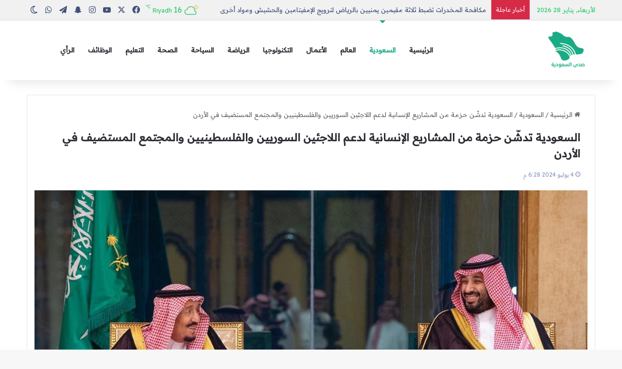

--- FILE ---
content_type: text/html; charset=UTF-8
request_url: https://sadasaudi.net/1406/
body_size: 125478
content:
<!DOCTYPE html>
<html dir="rtl" lang="ar" class="" data-skin="light" prefix="og: https://ogp.me/ns#">
<head>
	<meta charset="UTF-8" />
	<link rel="profile" href="https://gmpg.org/xfn/11" />
	
<meta http-equiv='x-dns-prefetch-control' content='on'>
<link rel='dns-prefetch' href='//cdnjs.cloudflare.com' />
<link rel='dns-prefetch' href='//ajax.googleapis.com' />
<link rel='dns-prefetch' href='//fonts.googleapis.com' />
<link rel='dns-prefetch' href='//fonts.gstatic.com' />
<link rel='dns-prefetch' href='//s.gravatar.com' />
<link rel='dns-prefetch' href='//www.google-analytics.com' />
<link rel='preload' as='script' href='https://ajax.googleapis.com/ajax/libs/webfont/1/webfont.js'>

<!-- تحسين مُحركات البحث بواسطة رانك ماث برو (Rank Math PRO)-  https://s.rankmath.com/home -->
<title>السعودية تدشّن حزمة من المشاريع الإنسانية لدعم اللاجئين السوريين والفلسطينيين والمجتمع المستضيف في الأردن | صدى السعودية - أخبار المملكة العربية السعودية</title>
<meta name="description" content="امتدادًا لاهتمام خادم الحرمين الشريفين الملك سلمان بن عبد العزيز وسمو ولي العهد الأمير محمد بن سلمان، حفظهما الله، أطلقت المملكة العربية السعودية حزمة من"/>
<meta name="robots" content="follow, index, max-snippet:-1, max-video-preview:-1, max-image-preview:large"/>
<link rel="canonical" href="https://sadasaudi.net/1406/" />
<meta property="og:locale" content="ar_AR" />
<meta property="og:type" content="article" />
<meta property="og:title" content="السعودية تدشّن حزمة من المشاريع الإنسانية لدعم اللاجئين السوريين والفلسطينيين والمجتمع المستضيف في الأردن | صدى السعودية - أخبار المملكة العربية السعودية" />
<meta property="og:description" content="امتدادًا لاهتمام خادم الحرمين الشريفين الملك سلمان بن عبد العزيز وسمو ولي العهد الأمير محمد بن سلمان، حفظهما الله، أطلقت المملكة العربية السعودية حزمة من" />
<meta property="og:url" content="https://sadasaudi.net/1406/" />
<meta property="og:site_name" content="صدى السعودية" />
<meta property="article:publisher" content="https://www.facebook.com/profile.php?id=61561269280191&rdid=jRUTu2H3BefYufaU" />
<meta property="article:section" content="السعودية" />
<meta property="og:image" content="https://sadasaudi.net/wp-content/uploads/2024/07/GRpKJCEWgAIK86n.jpeg" />
<meta property="og:image:secure_url" content="https://sadasaudi.net/wp-content/uploads/2024/07/GRpKJCEWgAIK86n.jpeg" />
<meta property="og:image:width" content="1280" />
<meta property="og:image:height" content="867" />
<meta property="og:image:alt" content="السعودية" />
<meta property="og:image:type" content="image/jpeg" />
<meta property="article:published_time" content="2024-07-04T18:28:22+03:00" />
<meta name="twitter:card" content="summary_large_image" />
<meta name="twitter:title" content="السعودية تدشّن حزمة من المشاريع الإنسانية لدعم اللاجئين السوريين والفلسطينيين والمجتمع المستضيف في الأردن | صدى السعودية - أخبار المملكة العربية السعودية" />
<meta name="twitter:description" content="امتدادًا لاهتمام خادم الحرمين الشريفين الملك سلمان بن عبد العزيز وسمو ولي العهد الأمير محمد بن سلمان، حفظهما الله، أطلقت المملكة العربية السعودية حزمة من" />
<meta name="twitter:site" content="@saudiech" />
<meta name="twitter:creator" content="@saudiech" />
<meta name="twitter:image" content="https://sadasaudi.net/wp-content/uploads/2024/07/GRpKJCEWgAIK86n.jpeg" />
<meta name="twitter:label1" content="كُتب بواسطة" />
<meta name="twitter:data1" content="سامي" />
<meta name="twitter:label2" content="مدة القراءة" />
<meta name="twitter:data2" content="دقيقة واحدة (1)" />
<script type="application/ld+json" class="rank-math-schema-pro">{"@context":"https://schema.org","@graph":[{"@type":["NewsMediaOrganization","Organization"],"@id":"https://sadasaudi.net/#organization","name":"\u0635\u062f\u0649 \u0627\u0644\u0633\u0639\u0648\u062f\u064a\u0629","url":"https://sadasaudi.net","sameAs":["https://www.facebook.com/profile.php?id=61561269280191&amp;rdid=jRUTu2H3BefYufaU","https://twitter.com/saudiech","https://www.snapchat.com/add/saudiech","https://t.me/saudiech","https://www.instagram.com/saudiech","https://youtube.com/@sadasaudi7210"],"logo":{"@type":"ImageObject","@id":"https://sadasaudi.net/#logo","url":"https://sadasaudi.net/wp-content/uploads/2023/11/cropped-\u0635\u062f\u0649-\u0645\u0644\u0648\u0646-\u0645\u0639\u062f\u0644-copy.png","contentUrl":"https://sadasaudi.net/wp-content/uploads/2023/11/cropped-\u0635\u062f\u0649-\u0645\u0644\u0648\u0646-\u0645\u0639\u062f\u0644-copy.png","caption":"\u0635\u062f\u0649 \u0627\u0644\u0633\u0639\u0648\u062f\u064a\u0629","inLanguage":"ar","width":"512","height":"512"},"description":"\u0627\u0642\u0631\u0623 \u0623\u0647\u0645 \u0648\u0623\u0628\u0631\u0632 \u0627\u0644\u0623\u062e\u0628\u0627\u0631 \u0648\u0627\u0644\u062a\u0642\u0627\u0631\u064a\u0631 \u0639\u0631\u0628\u064a\u0627\u064b \u0648\u0639\u0627\u0644\u0645\u064a\u0627\u064b \u0645\u0646 \u0635\u062f\u0649 \u0627\u0644\u0633\u0639\u0648\u062f\u064a\u0629 \u0641\u064a \u0627\u0644\u0634\u0623\u0646 \u0627\u0644\u0633\u064a\u0627\u0633\u064a \u0648\u0627\u0644\u0627\u0642\u062a\u0635\u0627\u062f\u064a \u0648\u0627\u0644\u0631\u064a\u0627\u0636\u064a \u0648\u0627\u0644\u0635\u062d\u064a \u0648\u0627\u0644\u0645\u0632\u064a\u062f \u062d\u0635\u0631\u064a\u0627\u064b \u0639\u0628\u0631 \u0645\u0648\u0642\u0639\u0646\u0627 \u0627\u0644\u0627\u0644\u0643\u062a\u0631\u0648\u0646\u064a"},{"@type":"WebSite","@id":"https://sadasaudi.net/#website","url":"https://sadasaudi.net","name":"\u0635\u062f\u0649 \u0627\u0644\u0633\u0639\u0648\u062f\u064a\u0629","alternateName":"sada saudi","publisher":{"@id":"https://sadasaudi.net/#organization"},"inLanguage":"ar"},{"@type":"ImageObject","@id":"https://sadasaudi.net/wp-content/uploads/2024/07/GRpKJCEWgAIK86n.jpeg","url":"https://sadasaudi.net/wp-content/uploads/2024/07/GRpKJCEWgAIK86n.jpeg","width":"1280","height":"867","inLanguage":"ar"},{"@type":"BreadcrumbList","@id":"https://sadasaudi.net/1406/#breadcrumb","itemListElement":[{"@type":"ListItem","position":"1","item":{"@id":"https://sadasaudi.net","name":"\u0627\u0644\u0631\u0626\u064a\u0633\u064a\u0629"}},{"@type":"ListItem","position":"2","item":{"@id":"https://sadasaudi.net/category/%d8%a7%d9%84%d8%b3%d8%b9%d9%88%d8%af%d9%8a%d8%a9/","name":"\u0627\u0644\u0633\u0639\u0648\u062f\u064a\u0629"}},{"@type":"ListItem","position":"3","item":{"@id":"https://sadasaudi.net/1406/","name":"\u0627\u0644\u0633\u0639\u0648\u062f\u064a\u0629 \u062a\u062f\u0634\u0651\u0646 \u062d\u0632\u0645\u0629 \u0645\u0646 \u0627\u0644\u0645\u0634\u0627\u0631\u064a\u0639 \u0627\u0644\u0625\u0646\u0633\u0627\u0646\u064a\u0629 \u0644\u062f\u0639\u0645 \u0627\u0644\u0644\u0627\u062c\u0626\u064a\u0646 \u0627\u0644\u0633\u0648\u0631\u064a\u064a\u0646 \u0648\u0627\u0644\u0641\u0644\u0633\u0637\u064a\u0646\u064a\u064a\u0646 \u0648\u0627\u0644\u0645\u062c\u062a\u0645\u0639 \u0627\u0644\u0645\u0633\u062a\u0636\u064a\u0641 \u0641\u064a \u0627\u0644\u0623\u0631\u062f\u0646"}}]},{"@type":"WebPage","@id":"https://sadasaudi.net/1406/#webpage","url":"https://sadasaudi.net/1406/","name":"\u0627\u0644\u0633\u0639\u0648\u062f\u064a\u0629 \u062a\u062f\u0634\u0651\u0646 \u062d\u0632\u0645\u0629 \u0645\u0646 \u0627\u0644\u0645\u0634\u0627\u0631\u064a\u0639 \u0627\u0644\u0625\u0646\u0633\u0627\u0646\u064a\u0629 \u0644\u062f\u0639\u0645 \u0627\u0644\u0644\u0627\u062c\u0626\u064a\u0646 \u0627\u0644\u0633\u0648\u0631\u064a\u064a\u0646 \u0648\u0627\u0644\u0641\u0644\u0633\u0637\u064a\u0646\u064a\u064a\u0646 \u0648\u0627\u0644\u0645\u062c\u062a\u0645\u0639 \u0627\u0644\u0645\u0633\u062a\u0636\u064a\u0641 \u0641\u064a \u0627\u0644\u0623\u0631\u062f\u0646 | \u0635\u062f\u0649 \u0627\u0644\u0633\u0639\u0648\u062f\u064a\u0629 - \u0623\u062e\u0628\u0627\u0631 \u0627\u0644\u0645\u0645\u0644\u0643\u0629 \u0627\u0644\u0639\u0631\u0628\u064a\u0629 \u0627\u0644\u0633\u0639\u0648\u062f\u064a\u0629","datePublished":"2024-07-04T18:28:22+03:00","dateModified":"2024-07-04T18:28:22+03:00","isPartOf":{"@id":"https://sadasaudi.net/#website"},"primaryImageOfPage":{"@id":"https://sadasaudi.net/wp-content/uploads/2024/07/GRpKJCEWgAIK86n.jpeg"},"inLanguage":"ar","breadcrumb":{"@id":"https://sadasaudi.net/1406/#breadcrumb"}},{"@type":"Person","@id":"https://sadasaudi.net/1406/#author","name":"\u0633\u0627\u0645\u064a","image":{"@type":"ImageObject","@id":"https://secure.gravatar.com/avatar/fe00c7cb94c1d92b8f38d4671c8d271167cf63c0b974448ac85a14ad0baf7b51?s=96&amp;d=mm&amp;r=g","url":"https://secure.gravatar.com/avatar/fe00c7cb94c1d92b8f38d4671c8d271167cf63c0b974448ac85a14ad0baf7b51?s=96&amp;d=mm&amp;r=g","caption":"\u0633\u0627\u0645\u064a","inLanguage":"ar"},"worksFor":{"@id":"https://sadasaudi.net/#organization"}},{"@type":"NewsArticle","headline":"\u0627\u0644\u0633\u0639\u0648\u062f\u064a\u0629 \u062a\u062f\u0634\u0651\u0646 \u062d\u0632\u0645\u0629 \u0645\u0646 \u0627\u0644\u0645\u0634\u0627\u0631\u064a\u0639 \u0627\u0644\u0625\u0646\u0633\u0627\u0646\u064a\u0629 \u0644\u062f\u0639\u0645 \u0627\u0644\u0644\u0627\u062c\u0626\u064a\u0646 \u0627\u0644\u0633\u0648\u0631\u064a\u064a\u0646 \u0648\u0627\u0644\u0641\u0644\u0633\u0637\u064a\u0646\u064a\u064a\u0646 \u0648\u0627\u0644\u0645\u062c\u062a\u0645\u0639 \u0627\u0644\u0645\u0633\u062a\u0636\u064a\u0641 \u0641\u064a \u0627\u0644\u0623\u0631\u062f\u0646 |","keywords":"\u0627\u0644\u0633\u0639\u0648\u062f\u064a\u0629,\u0633\u0648\u0631\u064a\u0627,\u0627\u0644\u0627\u0631\u062f\u0646,\u0627\u0644\u0645\u0634\u0627\u0631\u064a\u0639 \u0627\u0644\u0627\u0646\u0633\u0627\u0646\u064a\u0629","datePublished":"2024-07-04T18:28:22+03:00","dateModified":"2024-07-04T18:28:22+03:00","articleSection":"\u0627\u0644\u0633\u0639\u0648\u062f\u064a\u0629, \u0639\u0627\u062c\u0644","author":{"@id":"https://sadasaudi.net/1406/#author","name":"\u0633\u0627\u0645\u064a"},"publisher":{"@id":"https://sadasaudi.net/#organization"},"description":"\u0627\u0645\u062a\u062f\u0627\u062f\u064b\u0627 \u0644\u0627\u0647\u062a\u0645\u0627\u0645 \u062e\u0627\u062f\u0645 \u0627\u0644\u062d\u0631\u0645\u064a\u0646 \u0627\u0644\u0634\u0631\u064a\u0641\u064a\u0646 \u0627\u0644\u0645\u0644\u0643 \u0633\u0644\u0645\u0627\u0646 \u0628\u0646 \u0639\u0628\u062f \u0627\u0644\u0639\u0632\u064a\u0632 \u0648\u0633\u0645\u0648 \u0648\u0644\u064a \u0627\u0644\u0639\u0647\u062f \u0627\u0644\u0623\u0645\u064a\u0631 \u0645\u062d\u0645\u062f \u0628\u0646 \u0633\u0644\u0645\u0627\u0646\u060c \u062d\u0641\u0638\u0647\u0645\u0627 \u0627\u0644\u0644\u0647\u060c \u0623\u0637\u0644\u0642\u062a \u0627\u0644\u0645\u0645\u0644\u0643\u0629 \u0627\u0644\u0639\u0631\u0628\u064a\u0629 \u0627\u0644\u0633\u0639\u0648\u062f\u064a\u0629 \u062d\u0632\u0645\u0629 \u0645\u0646 \u0627\u0644\u0645\u0634\u0627\u0631\u064a\u0639 \u0627\u0644\u0625\u0646\u0633\u0627\u0646\u064a\u0629 \u0644\u062f\u0639\u0645 \u0627\u0644\u0644\u0627\u062c\u0626\u064a\u0646 \u0627\u0644\u0633\u0648\u0631\u064a\u064a\u0646 \u0648\u0627\u0644\u0641\u0644\u0633\u0637\u064a\u0646\u064a\u064a\u0646 \u0648\u0627\u0644\u0645\u062c\u062a\u0645\u0639\u0627\u062a \u0627\u0644\u0645\u0633\u062a\u0636\u064a\u0641\u0629 \u0644\u0647\u0645 \u0641\u064a \u0627\u0644\u0623\u0631\u062f\u0646. \u0648\u062a\u0623\u062a\u064a \u0647\u0630\u0647 \u0627\u0644\u0645\u0628\u0627\u062f\u0631\u0629 \u062a\u0623\u0643\u064a\u062f\u064b\u0627 \u0639\u0644\u0649 \u0627\u0644\u062a\u0632\u0627\u0645 \u0627\u0644\u0645\u0645\u0644\u0643\u0629 \u0627\u0644\u0631\u0627\u0633\u062e \u0628\u062a\u0642\u062f\u064a\u0645 \u0627\u0644\u0645\u0633\u0627\u0639\u062f\u0629 \u0627\u0644\u0625\u0646\u0633\u0627\u0646\u064a\u0629 \u0644\u0644\u0645\u062d\u062a\u0627\u062c\u064a\u0646 \u0641\u064a \u062c\u0645\u064a\u0639 \u0623\u0646\u062d\u0627\u0621 \u0627\u0644\u0639\u0627\u0644\u0645\u060c \u0648\u062a\u0639\u0632\u064a\u0632\u064b\u0627 \u0644\u062f\u0648\u0631\u0647\u0627 \u0627\u0644\u0631\u064a\u0627\u062f\u064a \u0641\u064a \u062f\u0639\u0645 \u0642\u0636\u0627\u064a\u0627 \u0627\u0644\u0644\u0627\u062c\u0626\u064a\u0646. | \u062a\u0627\u0628\u0639 \u0622\u062e\u0631 \u0627\u0644\u0623\u062e\u0628\u0627\u0631 \u0648\u0627\u0644\u062a\u0637\u0648\u0631\u0627\u062a \u0641\u064a \u0627\u0644\u0645\u0645\u0644\u0643\u0629 \u0627\u0644\u0639\u0631\u0628\u064a\u0629 \u0627\u0644\u0633\u0639\u0648\u062f\u064a\u0629 \u0645\u0639 \u0635\u062f\u0649 \u0627\u0644\u0633\u0639\u0648\u062f\u064a\u0629","name":"\u0627\u0644\u0633\u0639\u0648\u062f\u064a\u0629 \u062a\u062f\u0634\u0651\u0646 \u062d\u0632\u0645\u0629 \u0645\u0646 \u0627\u0644\u0645\u0634\u0627\u0631\u064a\u0639 \u0627\u0644\u0625\u0646\u0633\u0627\u0646\u064a\u0629 \u0644\u062f\u0639\u0645 \u0627\u0644\u0644\u0627\u062c\u0626\u064a\u0646 \u0627\u0644\u0633\u0648\u0631\u064a\u064a\u0646 \u0648\u0627\u0644\u0641\u0644\u0633\u0637\u064a\u0646\u064a\u064a\u0646 \u0648\u0627\u0644\u0645\u062c\u062a\u0645\u0639 \u0627\u0644\u0645\u0633\u062a\u0636\u064a\u0641 \u0641\u064a \u0627\u0644\u0623\u0631\u062f\u0646 |","@id":"https://sadasaudi.net/1406/#richSnippet","isPartOf":{"@id":"https://sadasaudi.net/1406/#webpage"},"image":{"@id":"https://sadasaudi.net/wp-content/uploads/2024/07/GRpKJCEWgAIK86n.jpeg"},"inLanguage":"ar","mainEntityOfPage":{"@id":"https://sadasaudi.net/1406/#webpage"}}]}</script>
<!-- /إضافة تحسين محركات البحث لووردبريس Rank Math -->

<link rel="alternate" type="application/rss+xml" title="صدى السعودية &laquo; الخلاصة" href="https://sadasaudi.net/feed/" />
<link rel="alternate" type="application/rss+xml" title="صدى السعودية &laquo; خلاصة التعليقات" href="https://sadasaudi.net/comments/feed/" />
		<script type="text/javascript">
			try {
				if( 'undefined' != typeof localStorage ){
					var tieSkin = localStorage.getItem('tie-skin');
				}

				
				var html = document.getElementsByTagName('html')[0].classList,
						htmlSkin = 'light';

				if( html.contains('dark-skin') ){
					htmlSkin = 'dark';
				}

				if( tieSkin != null && tieSkin != htmlSkin ){
					html.add('tie-skin-inverted');
					var tieSkinInverted = true;
				}

				if( tieSkin == 'dark' ){
					html.add('dark-skin');
				}
				else if( tieSkin == 'light' ){
					html.remove( 'dark-skin' );
				}
				
			} catch(e) { console.log( e ) }

		</script>
		<link rel="alternate" type="application/rss+xml" title="صدى السعودية &laquo; السعودية تدشّن حزمة من المشاريع الإنسانية لدعم اللاجئين السوريين والفلسطينيين والمجتمع المستضيف في الأردن خلاصة التعليقات" href="https://sadasaudi.net/1406/feed/" />

		<style type="text/css">
			:root{				
			--tie-preset-gradient-1: linear-gradient(135deg, rgba(6, 147, 227, 1) 0%, rgb(155, 81, 224) 100%);
			--tie-preset-gradient-2: linear-gradient(135deg, rgb(122, 220, 180) 0%, rgb(0, 208, 130) 100%);
			--tie-preset-gradient-3: linear-gradient(135deg, rgba(252, 185, 0, 1) 0%, rgba(255, 105, 0, 1) 100%);
			--tie-preset-gradient-4: linear-gradient(135deg, rgba(255, 105, 0, 1) 0%, rgb(207, 46, 46) 100%);
			--tie-preset-gradient-5: linear-gradient(135deg, rgb(238, 238, 238) 0%, rgb(169, 184, 195) 100%);
			--tie-preset-gradient-6: linear-gradient(135deg, rgb(74, 234, 220) 0%, rgb(151, 120, 209) 20%, rgb(207, 42, 186) 40%, rgb(238, 44, 130) 60%, rgb(251, 105, 98) 80%, rgb(254, 248, 76) 100%);
			--tie-preset-gradient-7: linear-gradient(135deg, rgb(255, 206, 236) 0%, rgb(152, 150, 240) 100%);
			--tie-preset-gradient-8: linear-gradient(135deg, rgb(254, 205, 165) 0%, rgb(254, 45, 45) 50%, rgb(107, 0, 62) 100%);
			--tie-preset-gradient-9: linear-gradient(135deg, rgb(255, 203, 112) 0%, rgb(199, 81, 192) 50%, rgb(65, 88, 208) 100%);
			--tie-preset-gradient-10: linear-gradient(135deg, rgb(255, 245, 203) 0%, rgb(182, 227, 212) 50%, rgb(51, 167, 181) 100%);
			--tie-preset-gradient-11: linear-gradient(135deg, rgb(202, 248, 128) 0%, rgb(113, 206, 126) 100%);
			--tie-preset-gradient-12: linear-gradient(135deg, rgb(2, 3, 129) 0%, rgb(40, 116, 252) 100%);
			--tie-preset-gradient-13: linear-gradient(135deg, #4D34FA, #ad34fa);
			--tie-preset-gradient-14: linear-gradient(135deg, #0057FF, #31B5FF);
			--tie-preset-gradient-15: linear-gradient(135deg, #FF007A, #FF81BD);
			--tie-preset-gradient-16: linear-gradient(135deg, #14111E, #4B4462);
			--tie-preset-gradient-17: linear-gradient(135deg, #F32758, #FFC581);

			
					--main-nav-background: #FFFFFF;
					--main-nav-secondry-background: rgba(0,0,0,0.03);
					--main-nav-primary-color: #0088ff;
					--main-nav-contrast-primary-color: #FFFFFF;
					--main-nav-text-color: #2c2f34;
					--main-nav-secondry-text-color: rgba(0,0,0,0.5);
					--main-nav-main-border-color: rgba(0,0,0,0.1);
					--main-nav-secondry-border-color: rgba(0,0,0,0.08);
				--tie-buttons-radius: 100px;--tie-buttons-color: #1aab84;--tie-buttons-hover-color: #007952;--tie-buttons-hover-text: #FFFFFF;
			}
		</style>
	<link rel="alternate" title="oEmbed (JSON)" type="application/json+oembed" href="https://sadasaudi.net/wp-json/oembed/1.0/embed?url=https%3A%2F%2Fsadasaudi.net%2F1406%2F" />
<link rel="alternate" title="oEmbed (XML)" type="text/xml+oembed" href="https://sadasaudi.net/wp-json/oembed/1.0/embed?url=https%3A%2F%2Fsadasaudi.net%2F1406%2F&#038;format=xml" />
<meta name="viewport" content="width=device-width, initial-scale=1.0" /><style id='wp-img-auto-sizes-contain-inline-css' type='text/css'>
img:is([sizes=auto i],[sizes^="auto," i]){contain-intrinsic-size:3000px 1500px}
/*# sourceURL=wp-img-auto-sizes-contain-inline-css */
</style>
<style id='wp-emoji-styles-inline-css' type='text/css'>

	img.wp-smiley, img.emoji {
		display: inline !important;
		border: none !important;
		box-shadow: none !important;
		height: 1em !important;
		width: 1em !important;
		margin: 0 0.07em !important;
		vertical-align: -0.1em !important;
		background: none !important;
		padding: 0 !important;
	}
/*# sourceURL=wp-emoji-styles-inline-css */
</style>
<link rel='stylesheet' id='contact-form-7-css' href='https://sadasaudi.net/wp-content/plugins/contact-form-7/includes/css/styles.css?ver=6.1.4' type='text/css' media='all' />
<link rel='stylesheet' id='contact-form-7-rtl-css' href='https://sadasaudi.net/wp-content/plugins/contact-form-7/includes/css/styles-rtl.css?ver=6.1.4' type='text/css' media='all' />
<link rel='stylesheet' id='heateor_sss_frontend_css-css' href='https://sadasaudi.net/wp-content/plugins/sassy-social-share/public/css/sassy-social-share-public.css?ver=3.3.79' type='text/css' media='all' />
<style id='heateor_sss_frontend_css-inline-css' type='text/css'>
.heateor_sss_button_instagram span.heateor_sss_svg,a.heateor_sss_instagram span.heateor_sss_svg{background:radial-gradient(circle at 30% 107%,#fdf497 0,#fdf497 5%,#fd5949 45%,#d6249f 60%,#285aeb 90%)}.heateor_sss_horizontal_sharing .heateor_sss_svg,.heateor_sss_standard_follow_icons_container .heateor_sss_svg{color:#fff;border-width:0px;border-style:solid;border-color:transparent}.heateor_sss_horizontal_sharing .heateorSssTCBackground{color:#666}.heateor_sss_horizontal_sharing span.heateor_sss_svg:hover,.heateor_sss_standard_follow_icons_container span.heateor_sss_svg:hover{border-color:transparent;}.heateor_sss_vertical_sharing span.heateor_sss_svg,.heateor_sss_floating_follow_icons_container span.heateor_sss_svg{color:#fff;border-width:0px;border-style:solid;border-color:transparent;}.heateor_sss_vertical_sharing .heateorSssTCBackground{color:#666;}.heateor_sss_vertical_sharing span.heateor_sss_svg:hover,.heateor_sss_floating_follow_icons_container span.heateor_sss_svg:hover{border-color:transparent;}@media screen and (max-width:783px) {.heateor_sss_vertical_sharing{display:none!important}}div.heateor_sss_sharing_title{text-align:center}div.heateor_sss_sharing_ul{width:100%;text-align:center;}div.heateor_sss_horizontal_sharing div.heateor_sss_sharing_ul a{float:none!important;display:inline-block;}
/*# sourceURL=heateor_sss_frontend_css-inline-css */
</style>
<link rel='stylesheet' id='tie-css-base-css' href='https://sadasaudi.net/wp-content/themes/jannah/assets/css/base.min.css?ver=7.5.1' type='text/css' media='all' />
<link rel='stylesheet' id='tie-css-styles-css' href='https://sadasaudi.net/wp-content/themes/jannah/assets/css/style.min.css?ver=7.5.1' type='text/css' media='all' />
<link rel='stylesheet' id='tie-css-widgets-css' href='https://sadasaudi.net/wp-content/themes/jannah/assets/css/widgets.min.css?ver=7.5.1' type='text/css' media='all' />
<link rel='stylesheet' id='tie-css-helpers-css' href='https://sadasaudi.net/wp-content/themes/jannah/assets/css/helpers.min.css?ver=7.5.1' type='text/css' media='all' />
<link rel='stylesheet' id='tie-fontawesome5-css' href='https://sadasaudi.net/wp-content/themes/jannah/assets/css/fontawesome.css?ver=7.5.1' type='text/css' media='all' />
<link rel='stylesheet' id='tie-css-shortcodes-css' href='https://sadasaudi.net/wp-content/themes/jannah/assets/css/plugins/shortcodes.min.css?ver=7.5.1' type='text/css' media='all' />
<link rel='stylesheet' id='tie-css-single-css' href='https://sadasaudi.net/wp-content/themes/jannah/assets/css/single.min.css?ver=7.5.1' type='text/css' media='all' />
<link rel='stylesheet' id='tie-css-print-css' href='https://sadasaudi.net/wp-content/themes/jannah/assets/css/print.css?ver=7.5.1' type='text/css' media='print' />
<style id='tie-css-print-inline-css' type='text/css'>
.wf-active body{font-family: 'Readex Pro';}#main-nav .main-menu > ul > li > a{text-transform: uppercase;}.entry-header h1.entry-title{font-size: 22px;line-height: 1.5;}.entry-header .entry-sub-title{font-size: 20px;line-height: 1.5;}#the-post .entry-content,#the-post .entry-content p{font-size: 14px;}#the-post .entry-content blockquote,#the-post .entry-content blockquote p{font-size: 28px;line-height: 1.5;}.entry h1{line-height: 1.5;}.entry h2{font-size: 16px;line-height: 1.5;}.entry h3{line-height: 1.5;}.entry h4{line-height: 1.5;}.entry h5{line-height: 1.5;}.post-widget-body .post-title,.timeline-widget ul li h3,.posts-list-half-posts li .post-title{font-size: 14px;}#tie-wrapper .media-page-layout .thumb-title,#tie-wrapper .mag-box.full-width-img-news-box .posts-items>li .post-title,#tie-wrapper .miscellaneous-box .posts-items>li:first-child .post-title,#tie-wrapper .big-thumb-left-box .posts-items li:first-child .post-title{font-size: 14px;}#tie-wrapper .mag-box.wide-post-box .posts-items>li:nth-child(n) .post-title,#tie-wrapper .mag-box.big-post-left-box li:first-child .post-title,#tie-wrapper .mag-box.big-post-top-box li:first-child .post-title,#tie-wrapper .mag-box.half-box li:first-child .post-title,#tie-wrapper .mag-box.big-posts-box .posts-items>li:nth-child(n) .post-title,#tie-wrapper .mag-box.mini-posts-box .posts-items>li:nth-child(n) .post-title,#tie-wrapper .mag-box.latest-poroducts-box .products .product h2{font-size: 14px;}#tie-wrapper .mag-box.big-post-left-box li:not(:first-child) .post-title,#tie-wrapper .mag-box.big-post-top-box li:not(:first-child) .post-title,#tie-wrapper .mag-box.half-box li:not(:first-child) .post-title,#tie-wrapper .mag-box.big-thumb-left-box li:not(:first-child) .post-title,#tie-wrapper .mag-box.scrolling-box .slide .post-title,#tie-wrapper .mag-box.miscellaneous-box li:not(:first-child) .post-title{font-size: 14px;}@media (min-width: 992px){.full-width .fullwidth-slider-wrapper .thumb-overlay .thumb-content .thumb-title,.full-width .wide-next-prev-slider-wrapper .thumb-overlay .thumb-content .thumb-title,.full-width .wide-slider-with-navfor-wrapper .thumb-overlay .thumb-content .thumb-title,.full-width .boxed-slider-wrapper .thumb-overlay .thumb-title{font-size: 14px;}}@media (min-width: 992px){.has-sidebar .fullwidth-slider-wrapper .thumb-overlay .thumb-content .thumb-title,.has-sidebar .wide-next-prev-slider-wrapper .thumb-overlay .thumb-content .thumb-title,.has-sidebar .wide-slider-with-navfor-wrapper .thumb-overlay .thumb-content .thumb-title,.has-sidebar .boxed-slider-wrapper .thumb-overlay .thumb-title{font-size: 14px;}}@media (min-width: 768px){#tie-wrapper .main-slider.grid-3-slides .slide .grid-item:nth-child(1) .thumb-title,#tie-wrapper .main-slider.grid-5-first-big .slide .grid-item:nth-child(1) .thumb-title,#tie-wrapper .main-slider.grid-5-big-centerd .slide .grid-item:nth-child(1) .thumb-title,#tie-wrapper .main-slider.grid-4-big-first-half-second .slide .grid-item:nth-child(1) .thumb-title,#tie-wrapper .main-slider.grid-2-big .thumb-overlay .thumb-title,#tie-wrapper .wide-slider-three-slids-wrapper .thumb-title{font-size: 14px;}}@media (min-width: 768px){#tie-wrapper .boxed-slider-three-slides-wrapper .slide .thumb-title,#tie-wrapper .grid-3-slides .slide .grid-item:nth-child(n+2) .thumb-title,#tie-wrapper .grid-5-first-big .slide .grid-item:nth-child(n+2) .thumb-title,#tie-wrapper .grid-5-big-centerd .slide .grid-item:nth-child(n+2) .thumb-title,#tie-wrapper .grid-4-big-first-half-second .slide .grid-item:nth-child(n+2) .thumb-title,#tie-wrapper .grid-5-in-rows .grid-item:nth-child(n) .thumb-overlay .thumb-title,#tie-wrapper .main-slider.grid-4-slides .thumb-overlay .thumb-title,#tie-wrapper .grid-6-slides .thumb-overlay .thumb-title,#tie-wrapper .boxed-four-taller-slider .slide .thumb-title{font-size: 14px;}}:root:root{--brand-color: #1aab84;--dark-brand-color: #007952;--bright-color: #FFFFFF;--base-color: #2c2f34;}#reading-position-indicator{box-shadow: 0 0 10px rgba( 26,171,132,0.7);}:root:root{--brand-color: #1aab84;--dark-brand-color: #007952;--bright-color: #FFFFFF;--base-color: #2c2f34;}#reading-position-indicator{box-shadow: 0 0 10px rgba( 26,171,132,0.7);}#top-nav,#top-nav .sub-menu,#top-nav .comp-sub-menu,#top-nav .ticker-content,#top-nav .ticker-swipe,.top-nav-boxed #top-nav .topbar-wrapper,.top-nav-dark .top-menu ul,#autocomplete-suggestions.search-in-top-nav{background-color : #f1f1f1;}#top-nav *,#autocomplete-suggestions.search-in-top-nav{border-color: rgba( #000000,0.08);}#top-nav .icon-basecloud-bg:after{color: #f1f1f1;}#top-nav a:not(:hover),#top-nav input,#top-nav #search-submit,#top-nav .fa-spinner,#top-nav .dropdown-social-icons li a span,#top-nav .components > li .social-link:not(:hover) span,#autocomplete-suggestions.search-in-top-nav a{color: #41517a;}#top-nav input::-moz-placeholder{color: #41517a;}#top-nav input:-moz-placeholder{color: #41517a;}#top-nav input:-ms-input-placeholder{color: #41517a;}#top-nav input::-webkit-input-placeholder{color: #41517a;}#top-nav,#top-nav .comp-sub-menu,#top-nav .tie-weather-widget{color: #2ecc71;}#autocomplete-suggestions.search-in-top-nav .post-meta,#autocomplete-suggestions.search-in-top-nav .post-meta a:not(:hover){color: rgba( 46,204,113,0.7 );}#top-nav .weather-icon .icon-cloud,#top-nav .weather-icon .icon-basecloud-bg,#top-nav .weather-icon .icon-cloud-behind{color: #2ecc71 !important;}#top-nav .breaking-title{color: #FFFFFF;}#top-nav .breaking-title:before{background-color: #d62b47;}#top-nav .breaking-news-nav li:hover{background-color: #d62b47;border-color: #d62b47;}.tie-cat-5,.tie-cat-item-5 > span{background-color:#e67e22 !important;color:#FFFFFF !important;}.tie-cat-5:after{border-top-color:#e67e22 !important;}.tie-cat-5:hover{background-color:#c86004 !important;}.tie-cat-5:hover:after{border-top-color:#c86004 !important;}.tie-cat-13,.tie-cat-item-13 > span{background-color:#2ecc71 !important;color:#FFFFFF !important;}.tie-cat-13:after{border-top-color:#2ecc71 !important;}.tie-cat-13:hover{background-color:#10ae53 !important;}.tie-cat-13:hover:after{border-top-color:#10ae53 !important;}.tie-cat-17,.tie-cat-item-17 > span{background-color:#9b59b6 !important;color:#FFFFFF !important;}.tie-cat-17:after{border-top-color:#9b59b6 !important;}.tie-cat-17:hover{background-color:#7d3b98 !important;}.tie-cat-17:hover:after{border-top-color:#7d3b98 !important;}.tie-cat-18,.tie-cat-item-18 > span{background-color:#34495e !important;color:#FFFFFF !important;}.tie-cat-18:after{border-top-color:#34495e !important;}.tie-cat-18:hover{background-color:#162b40 !important;}.tie-cat-18:hover:after{border-top-color:#162b40 !important;}.tie-cat-21,.tie-cat-item-21 > span{background-color:#795548 !important;color:#FFFFFF !important;}.tie-cat-21:after{border-top-color:#795548 !important;}.tie-cat-21:hover{background-color:#5b372a !important;}.tie-cat-21:hover:after{border-top-color:#5b372a !important;}.tie-cat-22,.tie-cat-item-22 > span{background-color:#4CAF50 !important;color:#FFFFFF !important;}.tie-cat-22:after{border-top-color:#4CAF50 !important;}.tie-cat-22:hover{background-color:#2e9132 !important;}.tie-cat-22:hover:after{border-top-color:#2e9132 !important;}.meta-views.meta-item .tie-icon-fire:before{content: "\f06e" !important;}@media (max-width: 991px){#theme-header.has-normal-width-logo #logo img {width:150px !important;max-width:100% !important;height: auto !important;max-height: 200px !important;}}
/*# sourceURL=tie-css-print-inline-css */
</style>
<script type="text/javascript" src="https://sadasaudi.net/wp-includes/js/jquery/jquery.min.js?ver=3.7.1" id="jquery-core-js"></script>
<script type="text/javascript" src="https://sadasaudi.net/wp-includes/js/jquery/jquery-migrate.min.js?ver=3.4.1" id="jquery-migrate-js"></script>
<link rel="https://api.w.org/" href="https://sadasaudi.net/wp-json/" /><link rel="alternate" title="JSON" type="application/json" href="https://sadasaudi.net/wp-json/wp/v2/posts/1406" /><link rel="EditURI" type="application/rsd+xml" title="RSD" href="https://sadasaudi.net/xmlrpc.php?rsd" />
<link rel="stylesheet" href="https://sadasaudi.net/wp-content/themes/jannah/rtl.css" type="text/css" media="screen" /><meta name="generator" content="WordPress 6.9" />
<link rel='shortlink' href='https://sadasaudi.net/?p=1406' />
<meta http-equiv="X-UA-Compatible" content="IE=edge"><!-- Google tag (gtag.js) -->
<script async src="https://www.googletagmanager.com/gtag/js?id=G-XFBB05DT5N"></script>
<script>
  window.dataLayer = window.dataLayer || [];
  function gtag(){dataLayer.push(arguments);}
  gtag('js', new Date());

  gtag('config', 'G-XFBB05DT5N');
</script>
<meta name="theme-color" content="#1aab84" /><noscript><style>.lazyload[data-src]{display:none !important;}</style></noscript><style>.lazyload{background-image:none !important;}.lazyload:before{background-image:none !important;}</style><link rel="icon" href="https://sadasaudi.net/wp-content/uploads/2023/11/cropped-صدى-ملون-معدل-copy-32x32.png" sizes="32x32" />
<link rel="icon" href="https://sadasaudi.net/wp-content/uploads/2023/11/cropped-صدى-ملون-معدل-copy-192x192.png" sizes="192x192" />
<link rel="apple-touch-icon" href="https://sadasaudi.net/wp-content/uploads/2023/11/cropped-صدى-ملون-معدل-copy-180x180.png" />
<meta name="msapplication-TileImage" content="https://sadasaudi.net/wp-content/uploads/2023/11/cropped-صدى-ملون-معدل-copy-270x270.png" />
		<style type="text/css" id="wp-custom-css">
			.full-width .entry-header-outer, .full-width .not-found h5, .full-width .not-found .search-form, .one-column-no-sidebar .entry-header-outer, .one-column-no-sidebar .not-found h5, .one-column-no-sidebar .not-found .search-form {
    text-align: right; 
}
blockquote p {
    text-align: center !important;
 }
.featured-area {
    padding: 0px 15px 0 15px;
}

.heateor_sss_sharing_container.heateor_sss_horizontal_sharing {
    background-color: #FAFAFA;
    margin-bottom: 30px;
    border-radius: 10px;
    border: 1px solid rgba(35, 78, 196, 0.04);
    padding: 10px;
     justify-content: center;
    position: relative;
}
.entry-header .post-meta, .entry-header .post-meta a:not(:hover) {
    color: #929DBB;
}
.post-item  { 
border-radius: 10px;
}
.post-cat {
font-size: 11px;
 }

@media (max-width: 479px) {
.main-slider .thumb-title {
font-size: 14px !important;
}
}


@media (max-width: 991px) {
    .grid-6-slides .tie-media-icon, .grid-6-slides .post-rating, .grid-6-slides .digital-rating, .grid-5-in-rows .grid-item:nth-child(n+3) .tie-media-icon, .grid-5-in-rows .grid-item:nth-child(n+3) .post-rating, .grid-5-in-rows .grid-item:nth-child(n+3) .digital-rating, .grid-3-slides .grid-item:nth-child(n+2) .tie-media-icon, .grid-3-slides .grid-item:nth-child(n+2) .post-rating, .grid-3-slides .grid-item:nth-child(n+2) .digital-rating {
        display: block; !important
}
}

.grid-item {
height: 171px !important;
}


.grid-slider-wrapper .thumb-overlay, .grid-slider-wrapper .thumb-content {
background: linear-gradient(180deg, rgb(0 0 0 / 0%) 0%, rgba(0, 0, 0, 0) 44.58%), linear-gradient(180deg, rgba(0, 0, 0, 0) -0.99%, rgba(0, 0, 0, 0.0635684) 38.75%, rgba(0, 0, 0, 1.552083) 125.49%, rgb(0 0 0 / 44%) 100%);
}
.post-content p {
    text-align: justify;
     margin-left: 10px;
    margin-right: 10px;
 }
blockquote {
    background: #4e5d85;
}
                               blockquote::before {
content: "";
background-image : url("/wp-content/uploads/2024/07/block-quote-down.svg");
background-size : 60px 60px;
display: block;
text-align: center;
color: #FFF;
margin: auto;
width: 60px;
height: 60px;
}

                               blockquote::after {
content: "";
background-image : url("/wp-content/uploads/2024/07/block-quote-up.svg");
background-size : 60px 60px;
width: 60px;
height: 60px;
display: block;
text-align: left;
margin: auto;
}
.heateor_sss_sharing_title {
    color: #929DBB;
}
.thumb-overlay .post-meta, .thumb-overlay .thumb-title a {
     line-height: 150%;
}
q, blockquote {
     padding: 25px 25px;
  }
.html-blockquote p {
    font-weight: 700;
    font-size: 22px;
    line-height: 150%;
    text-align: center !important;
}

    #theme-header.has-normal-width-logo #logo img {
        width: 120px !important;
     }		</style>
		<style id='global-styles-inline-css' type='text/css'>
:root{--wp--preset--aspect-ratio--square: 1;--wp--preset--aspect-ratio--4-3: 4/3;--wp--preset--aspect-ratio--3-4: 3/4;--wp--preset--aspect-ratio--3-2: 3/2;--wp--preset--aspect-ratio--2-3: 2/3;--wp--preset--aspect-ratio--16-9: 16/9;--wp--preset--aspect-ratio--9-16: 9/16;--wp--preset--color--black: #000000;--wp--preset--color--cyan-bluish-gray: #abb8c3;--wp--preset--color--white: #ffffff;--wp--preset--color--pale-pink: #f78da7;--wp--preset--color--vivid-red: #cf2e2e;--wp--preset--color--luminous-vivid-orange: #ff6900;--wp--preset--color--luminous-vivid-amber: #fcb900;--wp--preset--color--light-green-cyan: #7bdcb5;--wp--preset--color--vivid-green-cyan: #00d084;--wp--preset--color--pale-cyan-blue: #8ed1fc;--wp--preset--color--vivid-cyan-blue: #0693e3;--wp--preset--color--vivid-purple: #9b51e0;--wp--preset--color--global-color: #1aab84;--wp--preset--gradient--vivid-cyan-blue-to-vivid-purple: linear-gradient(135deg,rgb(6,147,227) 0%,rgb(155,81,224) 100%);--wp--preset--gradient--light-green-cyan-to-vivid-green-cyan: linear-gradient(135deg,rgb(122,220,180) 0%,rgb(0,208,130) 100%);--wp--preset--gradient--luminous-vivid-amber-to-luminous-vivid-orange: linear-gradient(135deg,rgb(252,185,0) 0%,rgb(255,105,0) 100%);--wp--preset--gradient--luminous-vivid-orange-to-vivid-red: linear-gradient(135deg,rgb(255,105,0) 0%,rgb(207,46,46) 100%);--wp--preset--gradient--very-light-gray-to-cyan-bluish-gray: linear-gradient(135deg,rgb(238,238,238) 0%,rgb(169,184,195) 100%);--wp--preset--gradient--cool-to-warm-spectrum: linear-gradient(135deg,rgb(74,234,220) 0%,rgb(151,120,209) 20%,rgb(207,42,186) 40%,rgb(238,44,130) 60%,rgb(251,105,98) 80%,rgb(254,248,76) 100%);--wp--preset--gradient--blush-light-purple: linear-gradient(135deg,rgb(255,206,236) 0%,rgb(152,150,240) 100%);--wp--preset--gradient--blush-bordeaux: linear-gradient(135deg,rgb(254,205,165) 0%,rgb(254,45,45) 50%,rgb(107,0,62) 100%);--wp--preset--gradient--luminous-dusk: linear-gradient(135deg,rgb(255,203,112) 0%,rgb(199,81,192) 50%,rgb(65,88,208) 100%);--wp--preset--gradient--pale-ocean: linear-gradient(135deg,rgb(255,245,203) 0%,rgb(182,227,212) 50%,rgb(51,167,181) 100%);--wp--preset--gradient--electric-grass: linear-gradient(135deg,rgb(202,248,128) 0%,rgb(113,206,126) 100%);--wp--preset--gradient--midnight: linear-gradient(135deg,rgb(2,3,129) 0%,rgb(40,116,252) 100%);--wp--preset--font-size--small: 13px;--wp--preset--font-size--medium: 20px;--wp--preset--font-size--large: 36px;--wp--preset--font-size--x-large: 42px;--wp--preset--spacing--20: 0.44rem;--wp--preset--spacing--30: 0.67rem;--wp--preset--spacing--40: 1rem;--wp--preset--spacing--50: 1.5rem;--wp--preset--spacing--60: 2.25rem;--wp--preset--spacing--70: 3.38rem;--wp--preset--spacing--80: 5.06rem;--wp--preset--shadow--natural: 6px 6px 9px rgba(0, 0, 0, 0.2);--wp--preset--shadow--deep: 12px 12px 50px rgba(0, 0, 0, 0.4);--wp--preset--shadow--sharp: 6px 6px 0px rgba(0, 0, 0, 0.2);--wp--preset--shadow--outlined: 6px 6px 0px -3px rgb(255, 255, 255), 6px 6px rgb(0, 0, 0);--wp--preset--shadow--crisp: 6px 6px 0px rgb(0, 0, 0);}:where(.is-layout-flex){gap: 0.5em;}:where(.is-layout-grid){gap: 0.5em;}body .is-layout-flex{display: flex;}.is-layout-flex{flex-wrap: wrap;align-items: center;}.is-layout-flex > :is(*, div){margin: 0;}body .is-layout-grid{display: grid;}.is-layout-grid > :is(*, div){margin: 0;}:where(.wp-block-columns.is-layout-flex){gap: 2em;}:where(.wp-block-columns.is-layout-grid){gap: 2em;}:where(.wp-block-post-template.is-layout-flex){gap: 1.25em;}:where(.wp-block-post-template.is-layout-grid){gap: 1.25em;}.has-black-color{color: var(--wp--preset--color--black) !important;}.has-cyan-bluish-gray-color{color: var(--wp--preset--color--cyan-bluish-gray) !important;}.has-white-color{color: var(--wp--preset--color--white) !important;}.has-pale-pink-color{color: var(--wp--preset--color--pale-pink) !important;}.has-vivid-red-color{color: var(--wp--preset--color--vivid-red) !important;}.has-luminous-vivid-orange-color{color: var(--wp--preset--color--luminous-vivid-orange) !important;}.has-luminous-vivid-amber-color{color: var(--wp--preset--color--luminous-vivid-amber) !important;}.has-light-green-cyan-color{color: var(--wp--preset--color--light-green-cyan) !important;}.has-vivid-green-cyan-color{color: var(--wp--preset--color--vivid-green-cyan) !important;}.has-pale-cyan-blue-color{color: var(--wp--preset--color--pale-cyan-blue) !important;}.has-vivid-cyan-blue-color{color: var(--wp--preset--color--vivid-cyan-blue) !important;}.has-vivid-purple-color{color: var(--wp--preset--color--vivid-purple) !important;}.has-black-background-color{background-color: var(--wp--preset--color--black) !important;}.has-cyan-bluish-gray-background-color{background-color: var(--wp--preset--color--cyan-bluish-gray) !important;}.has-white-background-color{background-color: var(--wp--preset--color--white) !important;}.has-pale-pink-background-color{background-color: var(--wp--preset--color--pale-pink) !important;}.has-vivid-red-background-color{background-color: var(--wp--preset--color--vivid-red) !important;}.has-luminous-vivid-orange-background-color{background-color: var(--wp--preset--color--luminous-vivid-orange) !important;}.has-luminous-vivid-amber-background-color{background-color: var(--wp--preset--color--luminous-vivid-amber) !important;}.has-light-green-cyan-background-color{background-color: var(--wp--preset--color--light-green-cyan) !important;}.has-vivid-green-cyan-background-color{background-color: var(--wp--preset--color--vivid-green-cyan) !important;}.has-pale-cyan-blue-background-color{background-color: var(--wp--preset--color--pale-cyan-blue) !important;}.has-vivid-cyan-blue-background-color{background-color: var(--wp--preset--color--vivid-cyan-blue) !important;}.has-vivid-purple-background-color{background-color: var(--wp--preset--color--vivid-purple) !important;}.has-black-border-color{border-color: var(--wp--preset--color--black) !important;}.has-cyan-bluish-gray-border-color{border-color: var(--wp--preset--color--cyan-bluish-gray) !important;}.has-white-border-color{border-color: var(--wp--preset--color--white) !important;}.has-pale-pink-border-color{border-color: var(--wp--preset--color--pale-pink) !important;}.has-vivid-red-border-color{border-color: var(--wp--preset--color--vivid-red) !important;}.has-luminous-vivid-orange-border-color{border-color: var(--wp--preset--color--luminous-vivid-orange) !important;}.has-luminous-vivid-amber-border-color{border-color: var(--wp--preset--color--luminous-vivid-amber) !important;}.has-light-green-cyan-border-color{border-color: var(--wp--preset--color--light-green-cyan) !important;}.has-vivid-green-cyan-border-color{border-color: var(--wp--preset--color--vivid-green-cyan) !important;}.has-pale-cyan-blue-border-color{border-color: var(--wp--preset--color--pale-cyan-blue) !important;}.has-vivid-cyan-blue-border-color{border-color: var(--wp--preset--color--vivid-cyan-blue) !important;}.has-vivid-purple-border-color{border-color: var(--wp--preset--color--vivid-purple) !important;}.has-vivid-cyan-blue-to-vivid-purple-gradient-background{background: var(--wp--preset--gradient--vivid-cyan-blue-to-vivid-purple) !important;}.has-light-green-cyan-to-vivid-green-cyan-gradient-background{background: var(--wp--preset--gradient--light-green-cyan-to-vivid-green-cyan) !important;}.has-luminous-vivid-amber-to-luminous-vivid-orange-gradient-background{background: var(--wp--preset--gradient--luminous-vivid-amber-to-luminous-vivid-orange) !important;}.has-luminous-vivid-orange-to-vivid-red-gradient-background{background: var(--wp--preset--gradient--luminous-vivid-orange-to-vivid-red) !important;}.has-very-light-gray-to-cyan-bluish-gray-gradient-background{background: var(--wp--preset--gradient--very-light-gray-to-cyan-bluish-gray) !important;}.has-cool-to-warm-spectrum-gradient-background{background: var(--wp--preset--gradient--cool-to-warm-spectrum) !important;}.has-blush-light-purple-gradient-background{background: var(--wp--preset--gradient--blush-light-purple) !important;}.has-blush-bordeaux-gradient-background{background: var(--wp--preset--gradient--blush-bordeaux) !important;}.has-luminous-dusk-gradient-background{background: var(--wp--preset--gradient--luminous-dusk) !important;}.has-pale-ocean-gradient-background{background: var(--wp--preset--gradient--pale-ocean) !important;}.has-electric-grass-gradient-background{background: var(--wp--preset--gradient--electric-grass) !important;}.has-midnight-gradient-background{background: var(--wp--preset--gradient--midnight) !important;}.has-small-font-size{font-size: var(--wp--preset--font-size--small) !important;}.has-medium-font-size{font-size: var(--wp--preset--font-size--medium) !important;}.has-large-font-size{font-size: var(--wp--preset--font-size--large) !important;}.has-x-large-font-size{font-size: var(--wp--preset--font-size--x-large) !important;}
/*# sourceURL=global-styles-inline-css */
</style>
</head>

<body id="tie-body" class="rtl wp-singular post-template-default single single-post postid-1406 single-format-standard wp-custom-logo wp-theme-jannah tie-no-js wrapper-has-shadow block-head-4 block-head-6 magazine1 is-thumb-overlay-disabled is-desktop is-header-layout-4 has-header-ad full-width post-layout-1 narrow-title-narrow-media">



<div class="background-overlay">

	<div id="tie-container" class="site tie-container">

		
		<div id="tie-wrapper">

			
<header id="theme-header" class="theme-header header-layout-4 header-layout-1 main-nav-light main-nav-default-light main-nav-below has-stream-item top-nav-active top-nav-dark top-nav-default-dark top-nav-above has-shadow has-normal-width-logo mobile-header-centered">
	
<nav id="top-nav"  class="has-date-breaking-components top-nav header-nav has-breaking-news" aria-label="الشريط العلوي">
	<div class="container">
		<div class="topbar-wrapper">

			
					<div class="topbar-today-date">
						الأربعاء, يناير 28 2026					</div>
					
			<div class="tie-alignleft">
				
<div class="breaking">

	<span class="breaking-title">
		<span class="tie-icon-bolt breaking-icon" aria-hidden="true"></span>
		<span class="breaking-title-text">أخبار عاجلة</span>
	</span>

	<ul id="breaking-news-in-header" class="breaking-news" data-type="reveal">

		
							<li class="news-item">
								<a href="https://sadasaudi.net/25380/">مكافحة المخدرات تضبط ثلاثة مقيمين يمنيين بالرياض لترويج الإمفيتامين والحشيش ومواد أخرى</a>
							</li>

							
							<li class="news-item">
								<a href="https://sadasaudi.net/25376/">الرياض تحتضن النسخة السابعة من كأس السعودية 2026 بجوائز قياسية واهتمام دولي واسع</a>
							</li>

							
							<li class="news-item">
								<a href="https://sadasaudi.net/25372/">غدًا انطلاق الجولة التاسعة عشرة من دوري روشن بثلاث مواجهات أبرزها الأهلي والاتفاق</a>
							</li>

							
							<li class="news-item">
								<a href="https://sadasaudi.net/25369/">الرئيس التنفيذي لهيئة الغذاء والدواء يؤكد أن الذكاء الاصطناعي يسرّع وصول الأدوية للمرضى</a>
							</li>

							
							<li class="news-item">
								<a href="https://sadasaudi.net/25365/">ولي العهد يرأس جلسة مجلس الوزراء بالرياض ويستعرض رسائل ومواقف المملكة وقراراتها</a>
							</li>

							
							<li class="news-item">
								<a href="https://sadasaudi.net/25359/">هل ضغط الدم وراثي؟ أ.د. خالد النمر يوضح</a>
							</li>

							
							<li class="news-item">
								<a href="https://sadasaudi.net/25356/">مدينة الملك فهد الطبية توضح أن القولون العصبي حالة مزمنة وعلاجها تغيير نمط الحياة</a>
							</li>

							
							<li class="news-item">
								<a href="https://sadasaudi.net/25353/">وصول التوأم الملتصق التنزاني نانسي ونايس إلى الرياض لفحص طبي دقيق</a>
							</li>

							
							<li class="news-item">
								<a href="https://sadasaudi.net/25349/">بدء تطبيق رفع نسبة توطين طب الأسنان إلى 55% في منشآت القطاع الخاص بالمملكة</a>
							</li>

							
							<li class="news-item">
								<a href="https://sadasaudi.net/25346/">الأرصاد تحذر من رياح نشطة وأمطار خفيفة وتكوّن ضباب على عدة مناطق الثلاثاء</a>
							</li>

							
	</ul>
</div><!-- #breaking /-->
			</div><!-- .tie-alignleft /-->

			<div class="tie-alignright">
				<ul class="components"><li class="weather-menu-item menu-item custom-menu-link">
				<div class="tie-weather-widget is-animated" title="غيوم متفرقة">
					<div class="weather-wrap">

						<div class="weather-forecast-day small-weather-icons">
							
					<div class="weather-icon">
						<div class="icon-cloud"></div>
						<div class="icon-cloud-behind"></div>
						<div class="icon-basecloud-bg"></div>
						<div class="icon-sun-animi"></div>
					</div>
										</div><!-- .weather-forecast-day -->

						<div class="city-data">
							<span>Riyadh</span>
							<span class="weather-current-temp">
								16								<sup>&#x2103;</sup>
							</span>
						</div><!-- .city-data -->

					</div><!-- .weather-wrap -->
				</div><!-- .tie-weather-widget -->
				</li> <li class="social-icons-item"><a class="social-link facebook-social-icon" rel="external noopener nofollow" target="_blank" href="https://www.facebook.com/profile.php?id=61561269280191&#038;rdid=jRUTu2H3BefYufaU"><span class="tie-social-icon tie-icon-facebook"></span><span class="screen-reader-text">فيسبوك</span></a></li><li class="social-icons-item"><a class="social-link twitter-social-icon" rel="external noopener nofollow" target="_blank" href="https://x.com/saudiech"><span class="tie-social-icon tie-icon-twitter"></span><span class="screen-reader-text">‫X</span></a></li><li class="social-icons-item"><a class="social-link youtube-social-icon" rel="external noopener nofollow" target="_blank" href="https://youtube.com/@sadasaudi7210"><span class="tie-social-icon tie-icon-youtube"></span><span class="screen-reader-text">‫YouTube</span></a></li><li class="social-icons-item"><a class="social-link instagram-social-icon" rel="external noopener nofollow" target="_blank" href="https://www.instagram.com/saudiech"><span class="tie-social-icon tie-icon-instagram"></span><span class="screen-reader-text">انستقرام</span></a></li><li class="social-icons-item"><a class="social-link snapchat-social-icon" rel="external noopener nofollow" target="_blank" href="https://www.snapchat.com/add/saudiech"><span class="tie-social-icon tie-icon-snapchat"></span><span class="screen-reader-text">سناب تشات</span></a></li><li class="social-icons-item"><a class="social-link telegram-social-icon" rel="external noopener nofollow" target="_blank" href="https://t.me/saudiech"><span class="tie-social-icon tie-icon-paper-plane"></span><span class="screen-reader-text">تيلقرام</span></a></li><li class="social-icons-item"><a class="social-link whatsapp-social-icon" rel="external noopener nofollow" target="_blank" href="https://whatsapp.com/channel/0029VafR3bUAjPXNw8PIxY2Y"><span class="tie-social-icon tie-icon-whatsapp"></span><span class="screen-reader-text">واتساب</span></a></li> 	<li class="skin-icon menu-item custom-menu-link">
		<a href="#" class="change-skin" title="الوضع المظلم">
			<span class="tie-icon-moon change-skin-icon" aria-hidden="true"></span>
			<span class="screen-reader-text">الوضع المظلم</span>
		</a>
	</li>
	</ul><!-- Components -->			</div><!-- .tie-alignright /-->

		</div><!-- .topbar-wrapper /-->
	</div><!-- .container /-->
</nav><!-- #top-nav /-->

<div class="main-nav-wrapper">
	<nav id="main-nav"  class="main-nav header-nav menu-style-arrow menu-style-minimal" style="line-height:124px" aria-label="القائمة الرئيسية">
		<div class="container">

			<div class="main-menu-wrapper">

				<div id="mobile-header-components-area_1" class="mobile-header-components"><ul class="components"><li class="mobile-component_search custom-menu-link">
				<a href="#" class="tie-search-trigger-mobile">
					<span class="tie-icon-search tie-search-icon" aria-hidden="true"></span>
					<span class="screen-reader-text">بحث عن</span>
				</a>
			</li> <li class="mobile-component_skin custom-menu-link">
				<a href="#" class="change-skin" title="الوضع المظلم">
					<span class="tie-icon-moon change-skin-icon" aria-hidden="true"></span>
					<span class="screen-reader-text">الوضع المظلم</span>
				</a>
			</li></ul></div>
						<div class="header-layout-1-logo" style="width:300px">
							
		<div id="logo" class="image-logo" style="margin-top: 2px; margin-bottom: 2px;">

			
			<a title="صدى السعودية" href="https://sadasaudi.net/">
				
				<picture id="tie-logo-default" class="tie-logo-default tie-logo-picture">
					<source class="tie-logo-source-default tie-logo-source"  media="(max-width:991px)" data-srcset="https://sadasaudi.net/wp-content/uploads/2024/05/cropped-صدsssssى-ملون-معدل-copy.png">
					<source class="tie-logo-source-default tie-logo-source"  data-srcset="https://sadasaudi.net/wp-content/uploads/2024/05/cropped-صدsssssى-ملون-معدل-copy.png">
					<img class="tie-logo-img-default tie-logo-img lazyload" src="[data-uri]" alt="صدى السعودية" width="300" height="120" style="max-height:120px; width: auto;" data-src="https://sadasaudi.net/wp-content/uploads/2024/05/cropped-صدsssssى-ملون-معدل-copy.png" decoding="async" data-eio-rwidth="512" data-eio-rheight="327" />
				</picture><noscript><img class="tie-logo-img-default tie-logo-img" src="https://sadasaudi.net/wp-content/uploads/2024/05/cropped-صدsssssى-ملون-معدل-copy.png" alt="صدى السعودية" width="300" height="120" style="max-height:120px; width: auto;" data-eio="l" /></noscript>
			
					<picture id="tie-logo-inverted" class="tie-logo-inverted tie-logo-picture">
						
						<source class="tie-logo-source-inverted tie-logo-source" id="tie-logo-inverted-source"  data-srcset="https://sadasaudi.net/wp-content/uploads/2024/05/cropped-صدsssssى-ملون-معدل-copy.png">
						<img class="tie-logo-img-inverted tie-logo-img lazyload" loading="lazy" id="tie-logo-inverted-img" src="[data-uri]" alt="صدى السعودية" width="300" height="120" style="max-height:120px; width: auto;" data-src="https://sadasaudi.net/wp-content/uploads/2024/05/cropped-صدsssssى-ملون-معدل-copy.png" decoding="async" data-eio-rwidth="512" data-eio-rheight="327" />
					</picture><noscript><img class="tie-logo-img-inverted tie-logo-img" loading="lazy" id="tie-logo-inverted-img" src="https://sadasaudi.net/wp-content/uploads/2024/05/cropped-صدsssssى-ملون-معدل-copy.png" alt="صدى السعودية" width="300" height="120" style="max-height:120px; width: auto;" data-eio="l" /></noscript>
							</a>

			
		</div><!-- #logo /-->

								</div>

						<div id="mobile-header-components-area_2" class="mobile-header-components"><ul class="components"><li class="mobile-component_menu custom-menu-link"><a href="#" id="mobile-menu-icon" class="menu-text-wrapper"><span class="tie-mobile-menu-icon nav-icon is-layout-3"></span><span class="menu-text">القائمة</span></a></li></ul></div>
				<div id="menu-components-wrap">

					
					<div class="main-menu main-menu-wrap">
						<div id="main-nav-menu" class="main-menu header-menu"><ul id="menu-sada" class="menu"><li id="menu-item-1271" class="menu-item menu-item-type-post_type menu-item-object-page menu-item-home menu-item-1271"><a href="https://sadasaudi.net/">الرئيسية</a></li>
<li id="menu-item-1278" class="menu-item menu-item-type-taxonomy menu-item-object-category current-post-ancestor current-menu-parent current-post-parent menu-item-1278 tie-current-menu"><a href="https://sadasaudi.net/category/%d8%a7%d9%84%d8%b3%d8%b9%d9%88%d8%af%d9%8a%d8%a9/">السعودية</a></li>
<li id="menu-item-1439" class="menu-item menu-item-type-taxonomy menu-item-object-category menu-item-1439"><a href="https://sadasaudi.net/category/%d8%a7%d9%84%d8%b9%d8%a7%d9%84%d9%85/">العالم</a></li>
<li id="menu-item-1272" class="menu-item menu-item-type-taxonomy menu-item-object-category menu-item-1272"><a href="https://sadasaudi.net/category/%d8%a7%d9%84%d8%a3%d8%b9%d9%85%d8%a7%d9%84/">الأعمال</a></li>
<li id="menu-item-1274" class="menu-item menu-item-type-taxonomy menu-item-object-category menu-item-1274"><a href="https://sadasaudi.net/category/%d8%a7%d9%84%d8%aa%d9%83%d9%86%d9%88%d9%84%d9%88%d8%ac%d9%8a%d8%a7/">التكنولوجيا</a></li>
<li id="menu-item-1100" class="menu-item menu-item-type-taxonomy menu-item-object-category menu-item-1100"><a href="https://sadasaudi.net/category/%d8%a7%d9%84%d8%b1%d9%8a%d8%a7%d8%b6%d8%a9/">الرياضة</a></li>
<li id="menu-item-1109" class="menu-item menu-item-type-taxonomy menu-item-object-category menu-item-1109"><a href="https://sadasaudi.net/category/%d8%a7%d9%84%d8%b3%d9%8a%d8%a7%d8%ad%d8%a9/">السياحة</a></li>
<li id="menu-item-1134" class="menu-item menu-item-type-taxonomy menu-item-object-category menu-item-1134"><a href="https://sadasaudi.net/category/%d8%a7%d9%84%d8%b5%d8%ad%d8%a9/">الصحة</a></li>
<li id="menu-item-1507" class="menu-item menu-item-type-taxonomy menu-item-object-category menu-item-1507"><a href="https://sadasaudi.net/category/%d8%a7%d9%84%d8%aa%d8%b9%d9%84%d9%8a%d9%85/">التعليم</a></li>
<li id="menu-item-1273" class="menu-item menu-item-type-taxonomy menu-item-object-category menu-item-1273"><a href="https://sadasaudi.net/category/%d8%a7%d9%84%d9%88%d8%b8%d8%a7%d8%a6%d9%81/">الوظائف</a></li>
<li id="menu-item-1116" class="menu-item menu-item-type-taxonomy menu-item-object-category menu-item-1116"><a href="https://sadasaudi.net/category/%d8%a7%d9%84%d8%b1%d8%a3%d9%8a/">الرأي</a></li>
</ul></div>					</div><!-- .main-menu /-->

					<ul class="components"></ul><!-- Components -->
				</div><!-- #menu-components-wrap /-->
			</div><!-- .main-menu-wrapper /-->
		</div><!-- .container /-->

			</nav><!-- #main-nav /-->
</div><!-- .main-nav-wrapper /-->

</header>

		<script type="text/javascript">
			try{if("undefined"!=typeof localStorage){var header,mnIsDark=!1,tnIsDark=!1;(header=document.getElementById("theme-header"))&&((header=header.classList).contains("main-nav-default-dark")&&(mnIsDark=!0),header.contains("top-nav-default-dark")&&(tnIsDark=!0),"dark"==tieSkin?(header.add("main-nav-dark","top-nav-dark"),header.remove("main-nav-light","top-nav-light")):"light"==tieSkin&&(mnIsDark||(header.remove("main-nav-dark"),header.add("main-nav-light")),tnIsDark||(header.remove("top-nav-dark"),header.add("top-nav-light"))))}}catch(a){console.log(a)}
		</script>
		<div class="stream-item stream-item-top-wrapper"><div class="stream-item-top"></div></div><!-- .tie-col /--><div id="content" class="site-content container"><div id="main-content-row" class="tie-row main-content-row">

<div class="main-content tie-col-md-12" role="main">

	
	<article id="the-post" class="container-wrapper post-content tie-standard">

		
<header class="entry-header-outer">

	<nav id="breadcrumb"><a href="https://sadasaudi.net/"><span class="tie-icon-home" aria-hidden="true"></span> الرئيسية</a><em class="delimiter">/</em><a href="https://sadasaudi.net/category/%d8%a7%d9%84%d8%b3%d8%b9%d9%88%d8%af%d9%8a%d8%a9/">السعودية</a><em class="delimiter">/</em><span class="current">السعودية تدشّن حزمة من المشاريع الإنسانية لدعم اللاجئين السوريين والفلسطينيين والمجتمع المستضيف في الأردن</span></nav><script type="application/ld+json">{"@context":"http:\/\/schema.org","@type":"BreadcrumbList","@id":"#Breadcrumb","itemListElement":[{"@type":"ListItem","position":1,"item":{"name":"\u0627\u0644\u0631\u0626\u064a\u0633\u064a\u0629","@id":"https:\/\/sadasaudi.net\/"}},{"@type":"ListItem","position":2,"item":{"name":"\u0627\u0644\u0633\u0639\u0648\u062f\u064a\u0629","@id":"https:\/\/sadasaudi.net\/category\/%d8%a7%d9%84%d8%b3%d8%b9%d9%88%d8%af%d9%8a%d8%a9\/"}}]}</script>
	<div class="entry-header">

		
		<h1 class="post-title entry-title">
			السعودية تدشّن حزمة من المشاريع الإنسانية لدعم اللاجئين السوريين والفلسطينيين والمجتمع المستضيف في الأردن		</h1>

		<div class="single-post-meta post-meta clearfix"><span class="date meta-item tie-icon">4 يوليو 2024 6:28 م</span></div><!-- .post-meta -->	</div><!-- .entry-header /-->

	
	
</header><!-- .entry-header-outer /-->


<div  class="featured-area"><div class="featured-area-inner"><figure class="single-featured-image"><img width="1280" height="867" src="[data-uri]" class="attachment-full size-full wp-post-image lazyload" alt="" data-main-img="1" decoding="async" fetchpriority="high"   data-src="https://sadasaudi.net/wp-content/uploads/2024/07/GRpKJCEWgAIK86n.jpeg" data-srcset="https://sadasaudi.net/wp-content/uploads/2024/07/GRpKJCEWgAIK86n.jpeg 1280w, https://sadasaudi.net/wp-content/uploads/2024/07/GRpKJCEWgAIK86n-300x203.jpeg 300w, https://sadasaudi.net/wp-content/uploads/2024/07/GRpKJCEWgAIK86n-1024x694.jpeg 1024w, https://sadasaudi.net/wp-content/uploads/2024/07/GRpKJCEWgAIK86n-768x520.jpeg 768w, https://sadasaudi.net/wp-content/uploads/2024/07/GRpKJCEWgAIK86n-220x150.jpeg 220w" data-sizes="auto" data-eio-rwidth="1280" data-eio-rheight="867" /><noscript><img width="1280" height="867" src="https://sadasaudi.net/wp-content/uploads/2024/07/GRpKJCEWgAIK86n.jpeg" class="attachment-full size-full wp-post-image" alt="" data-main-img="1" decoding="async" fetchpriority="high" srcset="https://sadasaudi.net/wp-content/uploads/2024/07/GRpKJCEWgAIK86n.jpeg 1280w, https://sadasaudi.net/wp-content/uploads/2024/07/GRpKJCEWgAIK86n-300x203.jpeg 300w, https://sadasaudi.net/wp-content/uploads/2024/07/GRpKJCEWgAIK86n-1024x694.jpeg 1024w, https://sadasaudi.net/wp-content/uploads/2024/07/GRpKJCEWgAIK86n-768x520.jpeg 768w, https://sadasaudi.net/wp-content/uploads/2024/07/GRpKJCEWgAIK86n-220x150.jpeg 220w" sizes="(max-width: 1280px) 100vw, 1280px" data-eio="l" /></noscript></figure></div></div>
		<div class="entry-content entry clearfix">

			
			<div class='heateorSssClear'></div><div  class='heateor_sss_sharing_container heateor_sss_horizontal_sharing' data-heateor-sss-href='https://sadasaudi.net/1406/'><div class='heateor_sss_sharing_title' style="font-weight:bold" >شارك المقال اذا اعجبك</div><div class="heateor_sss_sharing_ul"><a aria-label="Facebook" class="heateor_sss_facebook" href="https://www.facebook.com/sharer/sharer.php?u=https%3A%2F%2Fsadasaudi.net%2F1406%2F" title="Facebook" rel="nofollow noopener" target="_blank" style="font-size:32px!important;box-shadow:none;display:inline-block;vertical-align:middle"><span class="heateor_sss_svg" style="background-color:#0765FE;width:30px;height:30px;border-radius:999px;display:inline-block;opacity:1;float:left;font-size:32px;box-shadow:none;display:inline-block;font-size:16px;padding:0 4px;vertical-align:middle;background-repeat:repeat;overflow:hidden;padding:0;cursor:pointer;box-sizing:content-box"><svg style="display:block;border-radius:999px;" focusable="false" aria-hidden="true" xmlns="http://www.w3.org/2000/svg" width="100%" height="100%" viewBox="0 0 32 32"><path fill="#fff" d="M28 16c0-6.627-5.373-12-12-12S4 9.373 4 16c0 5.628 3.875 10.35 9.101 11.647v-7.98h-2.474V16H13.1v-1.58c0-4.085 1.849-5.978 5.859-5.978.76 0 2.072.15 2.608.298v3.325c-.283-.03-.775-.045-1.386-.045-1.967 0-2.728.745-2.728 2.683V16h3.92l-.673 3.667h-3.247v8.245C23.395 27.195 28 22.135 28 16Z"></path></svg></span></a><a aria-label="X" class="heateor_sss_button_x" href="https://twitter.com/intent/tweet?text=%D8%A7%D9%84%D8%B3%D8%B9%D9%88%D8%AF%D9%8A%D8%A9%20%D8%AA%D8%AF%D8%B4%D9%91%D9%86%20%D8%AD%D8%B2%D9%85%D8%A9%20%D9%85%D9%86%20%D8%A7%D9%84%D9%85%D8%B4%D8%A7%D8%B1%D9%8A%D8%B9%20%D8%A7%D9%84%D8%A5%D9%86%D8%B3%D8%A7%D9%86%D9%8A%D8%A9%20%D9%84%D8%AF%D8%B9%D9%85%20%D8%A7%D9%84%D9%84%D8%A7%D8%AC%D8%A6%D9%8A%D9%86%20%D8%A7%D9%84%D8%B3%D9%88%D8%B1%D9%8A%D9%8A%D9%86%20%D9%88%D8%A7%D9%84%D9%81%D9%84%D8%B3%D8%B7%D9%8A%D9%86%D9%8A%D9%8A%D9%86%20%D9%88%D8%A7%D9%84%D9%85%D8%AC%D8%AA%D9%85%D8%B9%20%D8%A7%D9%84%D9%85%D8%B3%D8%AA%D8%B6%D9%8A%D9%81%20%D9%81%D9%8A%20%D8%A7%D9%84%D8%A3%D8%B1%D8%AF%D9%86&url=https%3A%2F%2Fsadasaudi.net%2F1406%2F" title="X" rel="nofollow noopener" target="_blank" style="font-size:32px!important;box-shadow:none;display:inline-block;vertical-align:middle"><span class="heateor_sss_svg heateor_sss_s__default heateor_sss_s_x" style="background-color:#2a2a2a;width:30px;height:30px;border-radius:999px;display:inline-block;opacity:1;float:left;font-size:32px;box-shadow:none;display:inline-block;font-size:16px;padding:0 4px;vertical-align:middle;background-repeat:repeat;overflow:hidden;padding:0;cursor:pointer;box-sizing:content-box"><svg width="100%" height="100%" style="display:block;border-radius:999px;" focusable="false" aria-hidden="true" xmlns="http://www.w3.org/2000/svg" viewBox="0 0 32 32"><path fill="#fff" d="M21.751 7h3.067l-6.7 7.658L26 25.078h-6.172l-4.833-6.32-5.531 6.32h-3.07l7.167-8.19L6 7h6.328l4.37 5.777L21.75 7Zm-1.076 16.242h1.7L11.404 8.74H9.58l11.094 14.503Z"></path></svg></span></a><a aria-label="Linkedin" class="heateor_sss_button_linkedin" href="https://www.linkedin.com/sharing/share-offsite/?url=https%3A%2F%2Fsadasaudi.net%2F1406%2F" title="Linkedin" rel="nofollow noopener" target="_blank" style="font-size:32px!important;box-shadow:none;display:inline-block;vertical-align:middle"><span class="heateor_sss_svg heateor_sss_s__default heateor_sss_s_linkedin" style="background-color:#0077b5;width:30px;height:30px;border-radius:999px;display:inline-block;opacity:1;float:left;font-size:32px;box-shadow:none;display:inline-block;font-size:16px;padding:0 4px;vertical-align:middle;background-repeat:repeat;overflow:hidden;padding:0;cursor:pointer;box-sizing:content-box"><svg style="display:block;border-radius:999px;" focusable="false" aria-hidden="true" xmlns="http://www.w3.org/2000/svg" width="100%" height="100%" viewBox="0 0 32 32"><path d="M6.227 12.61h4.19v13.48h-4.19V12.61zm2.095-6.7a2.43 2.43 0 0 1 0 4.86c-1.344 0-2.428-1.09-2.428-2.43s1.084-2.43 2.428-2.43m4.72 6.7h4.02v1.84h.058c.56-1.058 1.927-2.176 3.965-2.176 4.238 0 5.02 2.792 5.02 6.42v7.395h-4.183v-6.56c0-1.564-.03-3.574-2.178-3.574-2.18 0-2.514 1.7-2.514 3.46v6.668h-4.187V12.61z" fill="#fff"></path></svg></span></a><a aria-label="Whatsapp" class="heateor_sss_whatsapp" href="https://api.whatsapp.com/send?text=%D8%A7%D9%84%D8%B3%D8%B9%D9%88%D8%AF%D9%8A%D8%A9%20%D8%AA%D8%AF%D8%B4%D9%91%D9%86%20%D8%AD%D8%B2%D9%85%D8%A9%20%D9%85%D9%86%20%D8%A7%D9%84%D9%85%D8%B4%D8%A7%D8%B1%D9%8A%D8%B9%20%D8%A7%D9%84%D8%A5%D9%86%D8%B3%D8%A7%D9%86%D9%8A%D8%A9%20%D9%84%D8%AF%D8%B9%D9%85%20%D8%A7%D9%84%D9%84%D8%A7%D8%AC%D8%A6%D9%8A%D9%86%20%D8%A7%D9%84%D8%B3%D9%88%D8%B1%D9%8A%D9%8A%D9%86%20%D9%88%D8%A7%D9%84%D9%81%D9%84%D8%B3%D8%B7%D9%8A%D9%86%D9%8A%D9%8A%D9%86%20%D9%88%D8%A7%D9%84%D9%85%D8%AC%D8%AA%D9%85%D8%B9%20%D8%A7%D9%84%D9%85%D8%B3%D8%AA%D8%B6%D9%8A%D9%81%20%D9%81%D9%8A%20%D8%A7%D9%84%D8%A3%D8%B1%D8%AF%D9%86%20https%3A%2F%2Fsadasaudi.net%2F1406%2F" title="Whatsapp" rel="nofollow noopener" target="_blank" style="font-size:32px!important;box-shadow:none;display:inline-block;vertical-align:middle"><span class="heateor_sss_svg" style="background-color:#55eb4c;width:30px;height:30px;border-radius:999px;display:inline-block;opacity:1;float:left;font-size:32px;box-shadow:none;display:inline-block;font-size:16px;padding:0 4px;vertical-align:middle;background-repeat:repeat;overflow:hidden;padding:0;cursor:pointer;box-sizing:content-box"><svg style="display:block;border-radius:999px;" focusable="false" aria-hidden="true" xmlns="http://www.w3.org/2000/svg" width="100%" height="100%" viewBox="-6 -5 40 40"><path class="heateor_sss_svg_stroke heateor_sss_no_fill" stroke="#fff" stroke-width="2" fill="none" d="M 11.579798566743314 24.396926207859085 A 10 10 0 1 0 6.808479557110079 20.73576436351046"></path><path d="M 7 19 l -1 6 l 6 -1" class="heateor_sss_no_fill heateor_sss_svg_stroke" stroke="#fff" stroke-width="2" fill="none"></path><path d="M 10 10 q -1 8 8 11 c 5 -1 0 -6 -1 -3 q -4 -3 -5 -5 c 4 -2 -1 -5 -1 -4" fill="#fff"></path></svg></span></a><a target="_blank" aria-label="Facebook Messenger" class="heateor_sss_button_facebook_messenger" href="https://www.facebook.com/dialog/send?app_id=1904103319867886&display=popup&link=https%3A%2F%2Fsadasaudi.net%2F1406%2F&redirect_uri=https%3A%2F%2Fsadasaudi.net%2F1406%2F" style="font-size:32px!important;box-shadow:none;display:inline-block;vertical-align:middle"><span class="heateor_sss_svg heateor_sss_s__default heateor_sss_s_facebook_messenger" style="background-color:#0084ff;width:30px;height:30px;border-radius:999px;display:inline-block;opacity:1;float:left;font-size:32px;box-shadow:none;display:inline-block;font-size:16px;padding:0 4px;vertical-align:middle;background-repeat:repeat;overflow:hidden;padding:0;cursor:pointer;box-sizing:content-box"><svg style="display:block;border-radius:999px;" focusable="false" aria-hidden="true" xmlns="http://www.w3.org/2000/svg" width="100%" height="100%" viewBox="-2 -2 36 36"><path fill="#fff" d="M16 5C9.986 5 5.11 9.56 5.11 15.182c0 3.2 1.58 6.054 4.046 7.92V27l3.716-2.06c.99.276 2.04.425 3.128.425 6.014 0 10.89-4.56 10.89-10.183S22.013 5 16 5zm1.147 13.655L14.33 15.73l-5.423 3 5.946-6.31 2.816 2.925 5.42-3-5.946 6.31z"/></svg></span></a><a class="heateor_sss_more" aria-label="More" title="More" rel="nofollow noopener" style="font-size: 32px!important;border:0;box-shadow:none;display:inline-block!important;font-size:16px;padding:0 4px;vertical-align: middle;display:inline;" href="https://sadasaudi.net/1406/" onclick="event.preventDefault()"><span class="heateor_sss_svg" style="background-color:#ee8e2d;width:30px;height:30px;border-radius:999px;display:inline-block!important;opacity:1;float:left;font-size:32px!important;box-shadow:none;display:inline-block;font-size:16px;padding:0 4px;vertical-align:middle;display:inline;background-repeat:repeat;overflow:hidden;padding:0;cursor:pointer;box-sizing:content-box;" onclick="heateorSssMoreSharingPopup(this, 'https://sadasaudi.net/1406/', '%D8%A7%D9%84%D8%B3%D8%B9%D9%88%D8%AF%D9%8A%D8%A9%20%D8%AA%D8%AF%D8%B4%D9%91%D9%86%20%D8%AD%D8%B2%D9%85%D8%A9%20%D9%85%D9%86%20%D8%A7%D9%84%D9%85%D8%B4%D8%A7%D8%B1%D9%8A%D8%B9%20%D8%A7%D9%84%D8%A5%D9%86%D8%B3%D8%A7%D9%86%D9%8A%D8%A9%20%D9%84%D8%AF%D8%B9%D9%85%20%D8%A7%D9%84%D9%84%D8%A7%D8%AC%D8%A6%D9%8A%D9%86%20%D8%A7%D9%84%D8%B3%D9%88%D8%B1%D9%8A%D9%8A%D9%86%20%D9%88%D8%A7%D9%84%D9%81%D9%84%D8%B3%D8%B7%D9%8A%D9%86%D9%8A%D9%8A%D9%86%20%D9%88%D8%A7%D9%84%D9%85%D8%AC%D8%AA%D9%85%D8%B9%20%D8%A7%D9%84%D9%85%D8%B3%D8%AA%D8%B6%D9%8A%D9%81%20%D9%81%D9%8A%20%D8%A7%D9%84%D8%A3%D8%B1%D8%AF%D9%86', '' )"><svg xmlns="http://www.w3.org/2000/svg" xmlns:xlink="http://www.w3.org/1999/xlink" viewBox="-.3 0 32 32" version="1.1" width="100%" height="100%" style="display:block;border-radius:999px;" xml:space="preserve"><g><path fill="#fff" d="M18 14V8h-4v6H8v4h6v6h4v-6h6v-4h-6z" fill-rule="evenodd"></path></g></svg></span></a></div><div class="heateorSssClear"></div></div><div class='heateorSssClear'></div><div class="avatar-gutter ng-tns-c1582876352-44 ng-star-inserted"></div>
<div class="response-container-content ng-tns-c1582876352-44">
<div class="response-content ng-tns-c1582876352-44">
<div class="markdown markdown-main-panel" dir="rtl">
<p data-sourcepos="3:1-3:18"><strong>امتدادًا لاهتمام خادم الحرمين الشريفين الملك سلمان بن عبد العزيز وسمو ولي العهد الأمير محمد بن سلمان، حفظهما الله، </strong>أطلقت المملكة العربية السعودية حزمة من المشاريع الإنسانية لدعم اللاجئين السوريين والفلسطينيين والمجتمعات المستضيفة لهم في الأردن. وتأتي هذه المبادرة تأكيدًا على التزام المملكة الراسخ بتقديم المساعدة الإنسانية للمحتاجين في جميع أنحاء العالم، وتعزيزًا لدورها الريادي في دعم قضايا اللاجئين.</p>
<p data-sourcepos="5:1-5:23"><strong>وتشمل هذه المشاريع:</strong></p>
<ul data-sourcepos="7:1-7:166">
<li data-sourcepos="7:1-7:166"><strong>دعم الأمن الغذائي للاجئين السوريين في مخيمات اللجوء بالأردن:</strong> تبلغ قيمة هذا المشروع 12,800,000 دولار أمريكي، ويهدف إلى توفير المساعدات الغذائية الشهرية لـ 50 ألف لاجئ سوري في مخيم الزعتري، أي ما يعادل 65% من سكان المخيم.</li>
<li data-sourcepos="8:1-8:179"><strong>مشروع علاج مرضى السرطان من الأشقاء الفلسطينيين في قطاع غزة:</strong> تبلغ قيمة هذا المشروع 3.615.800 دولار أمريكي، ويهدف إلى توفير العلاج لـ 150 مريضًا من قطاع غزة يعانون من السرطان.</li>
<li data-sourcepos="9:1-9:187"><strong>مشروع رعاية الأيتام السوريين والأردنيين:</strong> تبلغ قيمة هذا المشروع 1.304.591 دولارًا أمريكيًا، ويهدف إلى تقديم الرعاية والدعم لـ 1.000 يتيم ويتيمة من الأردن وسوريا في جميع أنحاء الأردن.</li>
<li data-sourcepos="10:1-10:181"><strong>اتفاقية إطارية لتنفيذ مشاريع طبية تطوعية لزراعة القوقعة والتأهيل السمعي:</strong> تهدف هذه الاتفاقية إلى تعزيز التعاون بين المملكة العربية السعودية والأردن في مجال زراعة القوقعة وتأهيل ذوي الإعاقة السمعية، من خلال تنفيذ مشاريع طبية تطوعية.</li>
<li data-sourcepos="11:1-12:0"><strong>مشاريع تخصصية أخرى للمرضى الفلسطينيين:</strong> بالإضافة إلى المشاريع المذكورة أعلاه، تقدم المملكة العربية السعودية أيضًا دعمًا لمشاريع طبية تخصصية أخرى للمرضى الفلسطينيين.</li>
</ul>
<p data-sourcepos="13:1-13:183"><strong>يُذكر أن إجمالي المساعدات التي قدمتها المملكة العربية السعودية لفلسطين وللأشقاء الفلسطينيين في الدول المستضيفة للاجئين منهم قد تجاوز 5.3 مليارات دولار أمريكي خلال السنوات الأخيرة.</strong></p>
<p data-sourcepos="15:1-15:289"><strong>وخلال زيارة معالي وزير الصحة السعودي الدكتور فهد بن عبد الرحمن الجراد للأردن،</strong> تم توقيع الاتفاقيات الخاصة بهذه المشاريع بحضور عدد من المسؤولين الأردنيين والسعوديين. وأكد معالي الوزير الجراد على التزام المملكة العربية السعودية بمواصلة دعمها للشعب الفلسطيني وللاجئين في جميع أنحاء العالم.</p>
<p data-sourcepos="17:1-17:74"><strong>هذه المبادرة السعودية الكريمة تُجسد روح التضامن الإنساني النبيل، وتُساهم بشكل كبير في التخفيف من معاناة اللاجئين الفلسطينيين والسوريين في الأردن.</strong></p>
</div>
</div>
</div>

					<div class="post-shortlink">
			<input type="text" id="short-post-url" value="sadasaudi.net/?p=1406" data-url="https://sadasaudi.net/?p=1406"> 
			<button type="button" id="copy-post-url" class="button">نسخ الرابط</button>
			<span id="copy-post-url-msg" style="display:none;">تم نسخ الرابط</span>
		</div>

		<script>
			document.getElementById('copy-post-url').onclick = function(){
				var copyText = document.getElementById('short-post-url');
				copyText.select();
				copyText.setSelectionRange(0, 99999);
				navigator.clipboard.writeText(copyText.getAttribute('data-url'));
				document.getElementById('copy-post-url-msg').style.display = "block";
			}
		</script>

		
		</div><!-- .entry-content /-->

				<div id="post-extra-info">
			<div class="theiaStickySidebar">
				<div class="single-post-meta post-meta clearfix"><span class="date meta-item tie-icon">4 يوليو 2024 6:28 م</span></div><!-- .post-meta -->
			</div>
		</div>

		<div class="clearfix"></div>
		<script id="tie-schema-json" type="application/ld+json">{"@context":"http:\/\/schema.org","@type":"Article","dateCreated":"2024-07-04T18:28:22+03:00","datePublished":"2024-07-04T18:28:22+03:00","dateModified":"2024-07-04T18:28:22+03:00","headline":"\u0627\u0644\u0633\u0639\u0648\u062f\u064a\u0629 \u062a\u062f\u0634\u0651\u0646 \u062d\u0632\u0645\u0629 \u0645\u0646 \u0627\u0644\u0645\u0634\u0627\u0631\u064a\u0639 \u0627\u0644\u0625\u0646\u0633\u0627\u0646\u064a\u0629 \u0644\u062f\u0639\u0645 \u0627\u0644\u0644\u0627\u062c\u0626\u064a\u0646 \u0627\u0644\u0633\u0648\u0631\u064a\u064a\u0646 \u0648\u0627\u0644\u0641\u0644\u0633\u0637\u064a\u0646\u064a\u064a\u0646 \u0648\u0627\u0644\u0645\u062c\u062a\u0645\u0639 \u0627\u0644\u0645\u0633\u062a\u0636\u064a\u0641 \u0641\u064a \u0627\u0644\u0623\u0631\u062f\u0646","name":"\u0627\u0644\u0633\u0639\u0648\u062f\u064a\u0629 \u062a\u062f\u0634\u0651\u0646 \u062d\u0632\u0645\u0629 \u0645\u0646 \u0627\u0644\u0645\u0634\u0627\u0631\u064a\u0639 \u0627\u0644\u0625\u0646\u0633\u0627\u0646\u064a\u0629 \u0644\u062f\u0639\u0645 \u0627\u0644\u0644\u0627\u062c\u0626\u064a\u0646 \u0627\u0644\u0633\u0648\u0631\u064a\u064a\u0646 \u0648\u0627\u0644\u0641\u0644\u0633\u0637\u064a\u0646\u064a\u064a\u0646 \u0648\u0627\u0644\u0645\u062c\u062a\u0645\u0639 \u0627\u0644\u0645\u0633\u062a\u0636\u064a\u0641 \u0641\u064a \u0627\u0644\u0623\u0631\u062f\u0646","keywords":[],"url":"https:\/\/sadasaudi.net\/1406\/","description":"\u0627\u0645\u062a\u062f\u0627\u062f\u064b\u0627 \u0644\u0627\u0647\u062a\u0645\u0627\u0645 \u062e\u0627\u062f\u0645 \u0627\u0644\u062d\u0631\u0645\u064a\u0646 \u0627\u0644\u0634\u0631\u064a\u0641\u064a\u0646 \u0627\u0644\u0645\u0644\u0643 \u0633\u0644\u0645\u0627\u0646 \u0628\u0646 \u0639\u0628\u062f \u0627\u0644\u0639\u0632\u064a\u0632 \u0648\u0633\u0645\u0648 \u0648\u0644\u064a \u0627\u0644\u0639\u0647\u062f \u0627\u0644\u0623\u0645\u064a\u0631 \u0645\u062d\u0645\u062f \u0628\u0646 \u0633\u0644\u0645\u0627\u0646\u060c \u062d\u0641\u0638\u0647\u0645\u0627 \u0627\u0644\u0644\u0647\u060c \u0623\u0637\u0644\u0642\u062a \u0627\u0644\u0645\u0645\u0644\u0643\u0629 \u0627\u0644\u0639\u0631\u0628\u064a\u0629 \u0627\u0644\u0633\u0639\u0648\u062f\u064a\u0629 \u062d\u0632\u0645\u0629 \u0645\u0646 \u0627\u0644\u0645\u0634\u0627\u0631\u064a\u0639 \u0627\u0644\u0625\u0646\u0633\u0627\u0646\u064a\u0629 \u0644\u062f\u0639\u0645 \u0627\u0644\u0644\u0627\u062c\u0626\u064a\u0646 \u0627\u0644\u0633\u0648\u0631\u064a\u064a\u0646 \u0648\u0627\u0644\u0641","copyrightYear":"2024","articleSection":"\u0627\u0644\u0633\u0639\u0648\u062f\u064a\u0629,\u0639\u0627\u062c\u0644","articleBody":"\r\n\r\n\r\n\r\n\u0627\u0645\u062a\u062f\u0627\u062f\u064b\u0627 \u0644\u0627\u0647\u062a\u0645\u0627\u0645 \u062e\u0627\u062f\u0645 \u0627\u0644\u062d\u0631\u0645\u064a\u0646 \u0627\u0644\u0634\u0631\u064a\u0641\u064a\u0646 \u0627\u0644\u0645\u0644\u0643 \u0633\u0644\u0645\u0627\u0646 \u0628\u0646 \u0639\u0628\u062f \u0627\u0644\u0639\u0632\u064a\u0632 \u0648\u0633\u0645\u0648 \u0648\u0644\u064a \u0627\u0644\u0639\u0647\u062f \u0627\u0644\u0623\u0645\u064a\u0631 \u0645\u062d\u0645\u062f \u0628\u0646 \u0633\u0644\u0645\u0627\u0646\u060c \u062d\u0641\u0638\u0647\u0645\u0627 \u0627\u0644\u0644\u0647\u060c \u0623\u0637\u0644\u0642\u062a \u0627\u0644\u0645\u0645\u0644\u0643\u0629 \u0627\u0644\u0639\u0631\u0628\u064a\u0629 \u0627\u0644\u0633\u0639\u0648\u062f\u064a\u0629 \u062d\u0632\u0645\u0629 \u0645\u0646 \u0627\u0644\u0645\u0634\u0627\u0631\u064a\u0639 \u0627\u0644\u0625\u0646\u0633\u0627\u0646\u064a\u0629 \u0644\u062f\u0639\u0645 \u0627\u0644\u0644\u0627\u062c\u0626\u064a\u0646 \u0627\u0644\u0633\u0648\u0631\u064a\u064a\u0646 \u0648\u0627\u0644\u0641\u0644\u0633\u0637\u064a\u0646\u064a\u064a\u0646 \u0648\u0627\u0644\u0645\u062c\u062a\u0645\u0639\u0627\u062a \u0627\u0644\u0645\u0633\u062a\u0636\u064a\u0641\u0629 \u0644\u0647\u0645 \u0641\u064a \u0627\u0644\u0623\u0631\u062f\u0646. \u0648\u062a\u0623\u062a\u064a \u0647\u0630\u0647 \u0627\u0644\u0645\u0628\u0627\u062f\u0631\u0629 \u062a\u0623\u0643\u064a\u062f\u064b\u0627 \u0639\u0644\u0649 \u0627\u0644\u062a\u0632\u0627\u0645 \u0627\u0644\u0645\u0645\u0644\u0643\u0629 \u0627\u0644\u0631\u0627\u0633\u062e \u0628\u062a\u0642\u062f\u064a\u0645 \u0627\u0644\u0645\u0633\u0627\u0639\u062f\u0629 \u0627\u0644\u0625\u0646\u0633\u0627\u0646\u064a\u0629 \u0644\u0644\u0645\u062d\u062a\u0627\u062c\u064a\u0646 \u0641\u064a \u062c\u0645\u064a\u0639 \u0623\u0646\u062d\u0627\u0621 \u0627\u0644\u0639\u0627\u0644\u0645\u060c \u0648\u062a\u0639\u0632\u064a\u0632\u064b\u0627 \u0644\u062f\u0648\u0631\u0647\u0627 \u0627\u0644\u0631\u064a\u0627\u062f\u064a \u0641\u064a \u062f\u0639\u0645 \u0642\u0636\u0627\u064a\u0627 \u0627\u0644\u0644\u0627\u062c\u0626\u064a\u0646.\r\n\u0648\u062a\u0634\u0645\u0644 \u0647\u0630\u0647 \u0627\u0644\u0645\u0634\u0627\u0631\u064a\u0639:\r\n\r\n\r\n \t\u062f\u0639\u0645 \u0627\u0644\u0623\u0645\u0646 \u0627\u0644\u063a\u0630\u0627\u0626\u064a \u0644\u0644\u0627\u062c\u0626\u064a\u0646 \u0627\u0644\u0633\u0648\u0631\u064a\u064a\u0646 \u0641\u064a \u0645\u062e\u064a\u0645\u0627\u062a \u0627\u0644\u0644\u062c\u0648\u0621 \u0628\u0627\u0644\u0623\u0631\u062f\u0646: \u062a\u0628\u0644\u063a \u0642\u064a\u0645\u0629 \u0647\u0630\u0627 \u0627\u0644\u0645\u0634\u0631\u0648\u0639 12,800,000 \u062f\u0648\u0644\u0627\u0631 \u0623\u0645\u0631\u064a\u0643\u064a\u060c \u0648\u064a\u0647\u062f\u0641 \u0625\u0644\u0649 \u062a\u0648\u0641\u064a\u0631 \u0627\u0644\u0645\u0633\u0627\u0639\u062f\u0627\u062a \u0627\u0644\u063a\u0630\u0627\u0626\u064a\u0629 \u0627\u0644\u0634\u0647\u0631\u064a\u0629 \u0644\u0640 50 \u0623\u0644\u0641 \u0644\u0627\u062c\u0626 \u0633\u0648\u0631\u064a \u0641\u064a \u0645\u062e\u064a\u0645 \u0627\u0644\u0632\u0639\u062a\u0631\u064a\u060c \u0623\u064a \u0645\u0627 \u064a\u0639\u0627\u062f\u0644 65% \u0645\u0646 \u0633\u0643\u0627\u0646 \u0627\u0644\u0645\u062e\u064a\u0645.\r\n \t\u0645\u0634\u0631\u0648\u0639 \u0639\u0644\u0627\u062c \u0645\u0631\u0636\u0649 \u0627\u0644\u0633\u0631\u0637\u0627\u0646 \u0645\u0646 \u0627\u0644\u0623\u0634\u0642\u0627\u0621 \u0627\u0644\u0641\u0644\u0633\u0637\u064a\u0646\u064a\u064a\u0646 \u0641\u064a \u0642\u0637\u0627\u0639 \u063a\u0632\u0629: \u062a\u0628\u0644\u063a \u0642\u064a\u0645\u0629 \u0647\u0630\u0627 \u0627\u0644\u0645\u0634\u0631\u0648\u0639 3.615.800 \u062f\u0648\u0644\u0627\u0631 \u0623\u0645\u0631\u064a\u0643\u064a\u060c \u0648\u064a\u0647\u062f\u0641 \u0625\u0644\u0649 \u062a\u0648\u0641\u064a\u0631 \u0627\u0644\u0639\u0644\u0627\u062c \u0644\u0640 150 \u0645\u0631\u064a\u0636\u064b\u0627 \u0645\u0646 \u0642\u0637\u0627\u0639 \u063a\u0632\u0629 \u064a\u0639\u0627\u0646\u0648\u0646 \u0645\u0646 \u0627\u0644\u0633\u0631\u0637\u0627\u0646.\r\n \t\u0645\u0634\u0631\u0648\u0639 \u0631\u0639\u0627\u064a\u0629 \u0627\u0644\u0623\u064a\u062a\u0627\u0645 \u0627\u0644\u0633\u0648\u0631\u064a\u064a\u0646 \u0648\u0627\u0644\u0623\u0631\u062f\u0646\u064a\u064a\u0646: \u062a\u0628\u0644\u063a \u0642\u064a\u0645\u0629 \u0647\u0630\u0627 \u0627\u0644\u0645\u0634\u0631\u0648\u0639 1.304.591 \u062f\u0648\u0644\u0627\u0631\u064b\u0627 \u0623\u0645\u0631\u064a\u0643\u064a\u064b\u0627\u060c \u0648\u064a\u0647\u062f\u0641 \u0625\u0644\u0649 \u062a\u0642\u062f\u064a\u0645 \u0627\u0644\u0631\u0639\u0627\u064a\u0629 \u0648\u0627\u0644\u062f\u0639\u0645 \u0644\u0640 1.000 \u064a\u062a\u064a\u0645 \u0648\u064a\u062a\u064a\u0645\u0629 \u0645\u0646 \u0627\u0644\u0623\u0631\u062f\u0646 \u0648\u0633\u0648\u0631\u064a\u0627 \u0641\u064a \u062c\u0645\u064a\u0639 \u0623\u0646\u062d\u0627\u0621 \u0627\u0644\u0623\u0631\u062f\u0646.\r\n \t\u0627\u062a\u0641\u0627\u0642\u064a\u0629 \u0625\u0637\u0627\u0631\u064a\u0629 \u0644\u062a\u0646\u0641\u064a\u0630 \u0645\u0634\u0627\u0631\u064a\u0639 \u0637\u0628\u064a\u0629 \u062a\u0637\u0648\u0639\u064a\u0629 \u0644\u0632\u0631\u0627\u0639\u0629 \u0627\u0644\u0642\u0648\u0642\u0639\u0629 \u0648\u0627\u0644\u062a\u0623\u0647\u064a\u0644 \u0627\u0644\u0633\u0645\u0639\u064a: \u062a\u0647\u062f\u0641 \u0647\u0630\u0647 \u0627\u0644\u0627\u062a\u0641\u0627\u0642\u064a\u0629 \u0625\u0644\u0649 \u062a\u0639\u0632\u064a\u0632 \u0627\u0644\u062a\u0639\u0627\u0648\u0646 \u0628\u064a\u0646 \u0627\u0644\u0645\u0645\u0644\u0643\u0629 \u0627\u0644\u0639\u0631\u0628\u064a\u0629 \u0627\u0644\u0633\u0639\u0648\u062f\u064a\u0629 \u0648\u0627\u0644\u0623\u0631\u062f\u0646 \u0641\u064a \u0645\u062c\u0627\u0644 \u0632\u0631\u0627\u0639\u0629 \u0627\u0644\u0642\u0648\u0642\u0639\u0629 \u0648\u062a\u0623\u0647\u064a\u0644 \u0630\u0648\u064a \u0627\u0644\u0625\u0639\u0627\u0642\u0629 \u0627\u0644\u0633\u0645\u0639\u064a\u0629\u060c \u0645\u0646 \u062e\u0644\u0627\u0644 \u062a\u0646\u0641\u064a\u0630 \u0645\u0634\u0627\u0631\u064a\u0639 \u0637\u0628\u064a\u0629 \u062a\u0637\u0648\u0639\u064a\u0629.\r\n \t\u0645\u0634\u0627\u0631\u064a\u0639 \u062a\u062e\u0635\u0635\u064a\u0629 \u0623\u062e\u0631\u0649 \u0644\u0644\u0645\u0631\u0636\u0649 \u0627\u0644\u0641\u0644\u0633\u0637\u064a\u0646\u064a\u064a\u0646: \u0628\u0627\u0644\u0625\u0636\u0627\u0641\u0629 \u0625\u0644\u0649 \u0627\u0644\u0645\u0634\u0627\u0631\u064a\u0639 \u0627\u0644\u0645\u0630\u0643\u0648\u0631\u0629 \u0623\u0639\u0644\u0627\u0647\u060c \u062a\u0642\u062f\u0645 \u0627\u0644\u0645\u0645\u0644\u0643\u0629 \u0627\u0644\u0639\u0631\u0628\u064a\u0629 \u0627\u0644\u0633\u0639\u0648\u062f\u064a\u0629 \u0623\u064a\u0636\u064b\u0627 \u062f\u0639\u0645\u064b\u0627 \u0644\u0645\u0634\u0627\u0631\u064a\u0639 \u0637\u0628\u064a\u0629 \u062a\u062e\u0635\u0635\u064a\u0629 \u0623\u062e\u0631\u0649 \u0644\u0644\u0645\u0631\u0636\u0649 \u0627\u0644\u0641\u0644\u0633\u0637\u064a\u0646\u064a\u064a\u0646.\r\n\r\n\u064a\u064f\u0630\u0643\u0631 \u0623\u0646 \u0625\u062c\u0645\u0627\u0644\u064a \u0627\u0644\u0645\u0633\u0627\u0639\u062f\u0627\u062a \u0627\u0644\u062a\u064a \u0642\u062f\u0645\u062a\u0647\u0627 \u0627\u0644\u0645\u0645\u0644\u0643\u0629 \u0627\u0644\u0639\u0631\u0628\u064a\u0629 \u0627\u0644\u0633\u0639\u0648\u062f\u064a\u0629 \u0644\u0641\u0644\u0633\u0637\u064a\u0646 \u0648\u0644\u0644\u0623\u0634\u0642\u0627\u0621 \u0627\u0644\u0641\u0644\u0633\u0637\u064a\u0646\u064a\u064a\u0646 \u0641\u064a \u0627\u0644\u062f\u0648\u0644 \u0627\u0644\u0645\u0633\u062a\u0636\u064a\u0641\u0629 \u0644\u0644\u0627\u062c\u0626\u064a\u0646 \u0645\u0646\u0647\u0645 \u0642\u062f \u062a\u062c\u0627\u0648\u0632 5.3 \u0645\u0644\u064a\u0627\u0631\u0627\u062a \u062f\u0648\u0644\u0627\u0631 \u0623\u0645\u0631\u064a\u0643\u064a \u062e\u0644\u0627\u0644 \u0627\u0644\u0633\u0646\u0648\u0627\u062a \u0627\u0644\u0623\u062e\u064a\u0631\u0629.\r\n\u0648\u062e\u0644\u0627\u0644 \u0632\u064a\u0627\u0631\u0629 \u0645\u0639\u0627\u0644\u064a \u0648\u0632\u064a\u0631 \u0627\u0644\u0635\u062d\u0629 \u0627\u0644\u0633\u0639\u0648\u062f\u064a \u0627\u0644\u062f\u0643\u062a\u0648\u0631 \u0641\u0647\u062f \u0628\u0646 \u0639\u0628\u062f \u0627\u0644\u0631\u062d\u0645\u0646 \u0627\u0644\u062c\u0631\u0627\u062f \u0644\u0644\u0623\u0631\u062f\u0646\u060c \u062a\u0645 \u062a\u0648\u0642\u064a\u0639 \u0627\u0644\u0627\u062a\u0641\u0627\u0642\u064a\u0627\u062a \u0627\u0644\u062e\u0627\u0635\u0629 \u0628\u0647\u0630\u0647 \u0627\u0644\u0645\u0634\u0627\u0631\u064a\u0639 \u0628\u062d\u0636\u0648\u0631 \u0639\u062f\u062f \u0645\u0646 \u0627\u0644\u0645\u0633\u0624\u0648\u0644\u064a\u0646 \u0627\u0644\u0623\u0631\u062f\u0646\u064a\u064a\u0646 \u0648\u0627\u0644\u0633\u0639\u0648\u062f\u064a\u064a\u0646. \u0648\u0623\u0643\u062f \u0645\u0639\u0627\u0644\u064a \u0627\u0644\u0648\u0632\u064a\u0631 \u0627\u0644\u062c\u0631\u0627\u062f \u0639\u0644\u0649 \u0627\u0644\u062a\u0632\u0627\u0645 \u0627\u0644\u0645\u0645\u0644\u0643\u0629 \u0627\u0644\u0639\u0631\u0628\u064a\u0629 \u0627\u0644\u0633\u0639\u0648\u062f\u064a\u0629 \u0628\u0645\u0648\u0627\u0635\u0644\u0629 \u062f\u0639\u0645\u0647\u0627 \u0644\u0644\u0634\u0639\u0628 \u0627\u0644\u0641\u0644\u0633\u0637\u064a\u0646\u064a \u0648\u0644\u0644\u0627\u062c\u0626\u064a\u0646 \u0641\u064a \u062c\u0645\u064a\u0639 \u0623\u0646\u062d\u0627\u0621 \u0627\u0644\u0639\u0627\u0644\u0645.\r\n\u0647\u0630\u0647 \u0627\u0644\u0645\u0628\u0627\u062f\u0631\u0629 \u0627\u0644\u0633\u0639\u0648\u062f\u064a\u0629 \u0627\u0644\u0643\u0631\u064a\u0645\u0629 \u062a\u064f\u062c\u0633\u062f \u0631\u0648\u062d \u0627\u0644\u062a\u0636\u0627\u0645\u0646 \u0627\u0644\u0625\u0646\u0633\u0627\u0646\u064a \u0627\u0644\u0646\u0628\u064a\u0644\u060c \u0648\u062a\u064f\u0633\u0627\u0647\u0645 \u0628\u0634\u0643\u0644 \u0643\u0628\u064a\u0631 \u0641\u064a \u0627\u0644\u062a\u062e\u0641\u064a\u0641 \u0645\u0646 \u0645\u0639\u0627\u0646\u0627\u0629 \u0627\u0644\u0644\u0627\u062c\u0626\u064a\u0646 \u0627\u0644\u0641\u0644\u0633\u0637\u064a\u0646\u064a\u064a\u0646 \u0648\u0627\u0644\u0633\u0648\u0631\u064a\u064a\u0646 \u0641\u064a \u0627\u0644\u0623\u0631\u062f\u0646.\r\n\r\n\r\n\r\n","publisher":{"@id":"#Publisher","@type":"Organization","name":"\u0635\u062f\u0649 \u0627\u0644\u0633\u0639\u0648\u062f\u064a\u0629","logo":{"@type":"ImageObject","url":"https:\/\/sadasaudi.net\/wp-content\/uploads\/2024\/05\/cropped-\u0635\u062fsssss\u0649-\u0645\u0644\u0648\u0646-\u0645\u0639\u062f\u0644-copy.png"},"sameAs":["https:\/\/www.facebook.com\/profile.php?id=61561269280191&rdid=jRUTu2H3BefYufaU","https:\/\/x.com\/saudiech","https:\/\/youtube.com\/@sadasaudi7210","https:\/\/www.instagram.com\/saudiech","https:\/\/www.snapchat.com\/add\/saudiech","https:\/\/t.me\/saudiech","https:\/\/whatsapp.com\/channel\/0029VafR3bUAjPXNw8PIxY2Y"]},"sourceOrganization":{"@id":"#Publisher"},"copyrightHolder":{"@id":"#Publisher"},"mainEntityOfPage":{"@type":"WebPage","@id":"https:\/\/sadasaudi.net\/1406\/","breadcrumb":{"@id":"#Breadcrumb"}},"author":{"@type":"Person","name":"\u0633\u0627\u0645\u064a","url":"https:\/\/sadasaudi.net\/author\/sami-sha\/"},"image":{"@type":"ImageObject","url":"https:\/\/sadasaudi.net\/wp-content\/uploads\/2024\/07\/GRpKJCEWgAIK86n.jpeg","width":1280,"height":867}}</script>

	</article><!-- #the-post /-->

	
	<div class="post-components">

		<div class="prev-next-post-nav container-wrapper media-overlay">
			<div class="tie-col-xs-6 prev-post">
				<a href="https://sadasaudi.net/1399/" style="" class="post-thumb lazyload" rel="prev" data-back="https://sadasaudi.net/wp-content/uploads/2024/07/feb7c83e-d35a-4835-8ccd-a2ec73354352_16x9_1200x676-390x220.webp" data-eio-rwidth="390" data-eio-rheight="220">
					<div class="post-thumb-overlay-wrap">
						<div class="post-thumb-overlay">
							<span class="tie-icon tie-media-icon"></span>
							<span class="screen-reader-text">بعد مرور عام على إطلاقها.. ثريدز تسجل 175 مليون مستخدم نشط شهرياً</span>
						</div>
					</div>
				</a>

				<a href="https://sadasaudi.net/1399/" rel="prev">
					<h3 class="post-title">بعد مرور عام على إطلاقها.. ثريدز تسجل 175 مليون مستخدم نشط شهرياً</h3>
				</a>
			</div>

			
			<div class="tie-col-xs-6 next-post">
				<a href="https://sadasaudi.net/1410/" style="" class="post-thumb lazyload" rel="next" data-back="https://sadasaudi.net/wp-content/uploads/2024/07/62ae2cb2-d34c-4af9-8a18-c7a9e49ff572_16x9_1200x676-390x220.webp" data-eio-rwidth="390" data-eio-rheight="220">
					<div class="post-thumb-overlay-wrap">
						<div class="post-thumb-overlay">
							<span class="tie-icon tie-media-icon"></span>
							<span class="screen-reader-text">جديد من واتساب ميزة طال انتظارها.. لا داعي لحفظ الأرقام بعد الآن</span>
						</div>
					</div>
				</a>

				<a href="https://sadasaudi.net/1410/" rel="next">
					<h3 class="post-title">جديد من واتساب ميزة طال انتظارها.. لا داعي لحفظ الأرقام بعد الآن</h3>
				</a>
			</div>

			</div><!-- .prev-next-post-nav /-->
	

				<div id="related-posts" class="container-wrapper">

					<div class="mag-box-title the-global-title">
						<h3>مقالات ذات صلة</h3>
					</div>

					<div class="related-posts-list">

					
							<div class="related-item tie-standard">

								
			<a aria-label="مكافحة المخدرات تضبط ثلاثة مقيمين يمنيين بالرياض لترويج الإمفيتامين والحشيش ومواد أخرى" href="https://sadasaudi.net/25380/" class="post-thumb"><img width="390" height="220" src="[data-uri]" class="attachment-jannah-image-large size-jannah-image-large wp-post-image lazyload" alt="" decoding="async" data-src="https://sadasaudi.net/wp-content/uploads/2026/01/yG4WbETf_400x400-390x220.jpg" data-eio-rwidth="390" data-eio-rheight="220" /><noscript><img width="390" height="220" src="https://sadasaudi.net/wp-content/uploads/2026/01/yG4WbETf_400x400-390x220.jpg" class="attachment-jannah-image-large size-jannah-image-large wp-post-image" alt="" decoding="async" data-eio="l" /></noscript></a>
								<h3 class="post-title"><a href="https://sadasaudi.net/25380/">مكافحة المخدرات تضبط ثلاثة مقيمين يمنيين بالرياض لترويج الإمفيتامين والحشيش ومواد أخرى</a></h3>

								<div class="post-meta clearfix"><span class="date meta-item tie-icon">27 يناير 2026 10:57 م</span></div><!-- .post-meta -->							</div><!-- .related-item /-->

						
							<div class="related-item tie-standard">

								
			<a aria-label="الرياض تحتضن النسخة السابعة من كأس السعودية 2026 بجوائز قياسية واهتمام دولي واسع" href="https://sadasaudi.net/25376/" class="post-thumb"><img width="390" height="220" src="[data-uri]" class="attachment-jannah-image-large size-jannah-image-large wp-post-image lazyload" alt="" decoding="async" data-src="https://sadasaudi.net/wp-content/uploads/2026/01/Generated-Image-January-27-2026-9_13PM-e1769537700264-390x220.jpg" data-eio-rwidth="390" data-eio-rheight="220" /><noscript><img width="390" height="220" src="https://sadasaudi.net/wp-content/uploads/2026/01/Generated-Image-January-27-2026-9_13PM-e1769537700264-390x220.jpg" class="attachment-jannah-image-large size-jannah-image-large wp-post-image" alt="" decoding="async" data-eio="l" /></noscript></a>
								<h3 class="post-title"><a href="https://sadasaudi.net/25376/">الرياض تحتضن النسخة السابعة من كأس السعودية 2026 بجوائز قياسية واهتمام دولي واسع</a></h3>

								<div class="post-meta clearfix"><span class="date meta-item tie-icon">27 يناير 2026 9:15 م</span></div><!-- .post-meta -->							</div><!-- .related-item /-->

						
							<div class="related-item tie-standard">

								
			<a aria-label="غدًا انطلاق الجولة التاسعة عشرة من دوري روشن بثلاث مواجهات أبرزها الأهلي والاتفاق" href="https://sadasaudi.net/25372/" class="post-thumb"><img width="390" height="220" src="[data-uri]" class="attachment-jannah-image-large size-jannah-image-large wp-post-image lazyload" alt="" decoding="async" data-src="https://sadasaudi.net/wp-content/uploads/2026/01/freepik__-img1-img2-__63142-390x220.jpg" data-eio-rwidth="390" data-eio-rheight="220" /><noscript><img width="390" height="220" src="https://sadasaudi.net/wp-content/uploads/2026/01/freepik__-img1-img2-__63142-390x220.jpg" class="attachment-jannah-image-large size-jannah-image-large wp-post-image" alt="" decoding="async" data-eio="l" /></noscript></a>
								<h3 class="post-title"><a href="https://sadasaudi.net/25372/">غدًا انطلاق الجولة التاسعة عشرة من دوري روشن بثلاث مواجهات أبرزها الأهلي والاتفاق</a></h3>

								<div class="post-meta clearfix"><span class="date meta-item tie-icon">27 يناير 2026 8:28 م</span></div><!-- .post-meta -->							</div><!-- .related-item /-->

						
							<div class="related-item tie-standard">

								
			<a aria-label="الرئيس التنفيذي لهيئة الغذاء والدواء يؤكد أن الذكاء الاصطناعي يسرّع وصول الأدوية للمرضى" href="https://sadasaudi.net/25369/" class="post-thumb"><img width="390" height="220" src="[data-uri]" class="attachment-jannah-image-large size-jannah-image-large wp-post-image lazyload" alt="" decoding="async" data-src="https://sadasaudi.net/wp-content/uploads/2026/01/freepik__35mm-film-photography-create-a-realistic-editorial__63137-390x220.jpg" data-eio-rwidth="390" data-eio-rheight="220" /><noscript><img width="390" height="220" src="https://sadasaudi.net/wp-content/uploads/2026/01/freepik__35mm-film-photography-create-a-realistic-editorial__63137-390x220.jpg" class="attachment-jannah-image-large size-jannah-image-large wp-post-image" alt="" decoding="async" data-eio="l" /></noscript></a>
								<h3 class="post-title"><a href="https://sadasaudi.net/25369/">الرئيس التنفيذي لهيئة الغذاء والدواء يؤكد أن الذكاء الاصطناعي يسرّع وصول الأدوية للمرضى</a></h3>

								<div class="post-meta clearfix"><span class="date meta-item tie-icon">27 يناير 2026 6:33 م</span></div><!-- .post-meta -->							</div><!-- .related-item /-->

						
					</div><!-- .related-posts-list /-->
				</div><!-- #related-posts /-->

				<div id="comments" class="comments-area">

					<div id="comments-box" class="container-wrapper">

				<div class="block-head">
					<h3 id="comments-title" class="the-global-title has-block-head-4">
						تعليق واحد					</h3>
				</div><!-- .block-head /-->

				
				<ol class="comment-list">
							<li id="comment-144" class="comment even thread-even depth-1 has-avatar">
			<article id="div-comment-144" class="comment-body">
				<footer class="comment-meta">
					<div class="comment-author vcard">
						<img alt='' src="[data-uri]"  class="avatar avatar-70 photo lazyload" height='70' width='70' decoding='async' data-src="https://secure.gravatar.com/avatar/22b5f8f7dbfce5cb9f05188611b055449c795a9ec594775bd9f0268e18d5b7b0?s=70&d=mm&r=g" data-srcset="https://secure.gravatar.com/avatar/22b5f8f7dbfce5cb9f05188611b055449c795a9ec594775bd9f0268e18d5b7b0?s=140&#038;d=mm&#038;r=g 2x" data-eio-rwidth="70" data-eio-rheight="70" /><noscript><img alt='' src='https://secure.gravatar.com/avatar/22b5f8f7dbfce5cb9f05188611b055449c795a9ec594775bd9f0268e18d5b7b0?s=70&#038;d=mm&#038;r=g' srcset='https://secure.gravatar.com/avatar/22b5f8f7dbfce5cb9f05188611b055449c795a9ec594775bd9f0268e18d5b7b0?s=140&#038;d=mm&#038;r=g 2x' class='avatar avatar-70 photo' height='70' width='70' decoding='async' data-eio="l" /></noscript>						<span class="says">يقول</span> <b class="fn">عبدالله</b>:					</div><!-- .comment-author -->

					<div class="comment-metadata">
						<a href="https://sadasaudi.net/1406/#comment-144"><time datetime="2024-07-04T21:15:55+03:00">4 يوليو 2024 9:15 م الساعة 9:15 م</time></a>					</div><!-- .comment-metadata -->

									</footer><!-- .comment-meta -->

				<div class="comment-content">
					<p>نحن فعلا نفتخر بالسعودية العظمى ..🇸🇦🇰🇼</p>
				</div><!-- .comment-content -->

				<div class="reply"><a rel="nofollow" class="comment-reply-link" href="#comment-144" data-commentid="144" data-postid="1406" data-belowelement="div-comment-144" data-respondelement="respond" data-replyto="رد على عبدالله" aria-label="رد على عبدالله">رد</a></div>			</article><!-- .comment-body -->
		</li><!-- #comment-## -->
				</ol><!-- .comment-list -->

				
			</div><!-- #comments-box -->
		

		<div id="add-comment-block" class="container-wrapper">	<div id="respond" class="comment-respond">
		<h3 id="reply-title" class="comment-reply-title the-global-title has-block-head-4">اترك تعليقاً <small><a rel="nofollow" id="cancel-comment-reply-link" href="/1406/#respond" style="display:none;">إلغاء الرد</a></small></h3><form action="https://sadasaudi.net/wp-comments-post.php" method="post" id="commentform" class="comment-form"><p class="comment-notes"><span id="email-notes">لن يتم نشر عنوان بريدك الإلكتروني.</span> <span class="required-field-message">الحقول الإلزامية مشار إليها بـ <span class="required">*</span></span></p><p class="comment-form-comment"><label for="comment">التعليق <span class="required">*</span></label> <textarea id="comment" name="comment" cols="45" rows="8" maxlength="65525" required></textarea></p><p class="comment-form-author"><label for="author">الاسم <span class="required">*</span></label> <input id="author" name="author" type="text" value="" size="30" maxlength="245" autocomplete="name" required /></p>
<p class="comment-form-email"><label for="email">البريد الإلكتروني <span class="required">*</span></label> <input id="email" name="email" type="email" value="" size="30" maxlength="100" aria-describedby="email-notes" autocomplete="email" required /></p>
<p class="comment-form-cookies-consent"><input id="wp-comment-cookies-consent" name="wp-comment-cookies-consent" type="checkbox" value="yes" /> <label for="wp-comment-cookies-consent">احفظ اسمي، بريدي الإلكتروني، والموقع الإلكتروني في هذا المتصفح لاستخدامها المرة المقبلة في تعليقي.</label></p>
<p class="form-submit"><input name="submit" type="submit" id="submit" class="submit" value="إرسال التعليق" /> <input type='hidden' name='comment_post_ID' value='1406' id='comment_post_ID' />
<input type='hidden' name='comment_parent' id='comment_parent' value='0' />
</p><p style="display: none;"><input type="hidden" id="akismet_comment_nonce" name="akismet_comment_nonce" value="7aa0cbf403" /></p><p style="display: none !important;" class="akismet-fields-container" data-prefix="ak_"><label>&#916;<textarea name="ak_hp_textarea" cols="45" rows="8" maxlength="100"></textarea></label><input type="hidden" id="ak_js_1" name="ak_js" value="14"/><script>document.getElementById( "ak_js_1" ).setAttribute( "value", ( new Date() ).getTime() );</script></p></form>	</div><!-- #respond -->
	</div><!-- #add-comment-block /-->
	</div><!-- .comments-area -->


	</div><!-- .post-components /-->

	
</div><!-- .main-content -->

</div><!-- .main-content-row /--></div><!-- #content /-->
<footer id="footer" class="site-footer dark-skin dark-widgetized-area">

	
			<div id="footer-widgets-container">
				<div class="container">
					
		<div class="footer-widget-area footer-boxed-widget-area">
			<div class="tie-row">

									<div class="fullwidth-area tie-col-sm-12">
						<div id="author-bio-widget-1" class="container-wrapper widget aboutme-widget">
				<div class="about-author about-content-wrapper is-centered"><img alt="" src="[data-uri]" style="margin-top: 5px; margin-bottom: 0px;"  class="about-author-img lazyload" width="280" height="47" data-src="https://sadasaudi.net/wp-content/uploads/2023/11/صدى-ابيض-معدل-copy.png" decoding="async" data-eio-rwidth="512" data-eio-rheight="512"><noscript><img alt="" src="https://sadasaudi.net/wp-content/uploads/2023/11/صدى-ابيض-معدل-copy.png" style="margin-top: 5px; margin-bottom: 0px;"  class="about-author-img" width="280" height="47" data-eio="l"></noscript>

					<div class="aboutme-widget-content">اقرأ أهم وأبرز الأخبار والتقارير عربياً وعالمياً من صدى السعودية في الشأن السياسي والاقتصادي والرياضي والصحي والمزيد حصرياً عبر موقعنا الالكتروني
					</div>
					<div class="clearfix"></div>
			<ul class="social-icons"><li class="social-icons-item"><a class="social-link facebook-social-icon" rel="external noopener nofollow" target="_blank" href="https://www.facebook.com/profile.php?id=61561269280191&#038;rdid=jRUTu2H3BefYufaU"><span class="tie-social-icon tie-icon-facebook"></span><span class="screen-reader-text">فيسبوك</span></a></li><li class="social-icons-item"><a class="social-link twitter-social-icon" rel="external noopener nofollow" target="_blank" href="https://x.com/saudiech"><span class="tie-social-icon tie-icon-twitter"></span><span class="screen-reader-text">‫X</span></a></li><li class="social-icons-item"><a class="social-link youtube-social-icon" rel="external noopener nofollow" target="_blank" href="https://youtube.com/@sadasaudi7210"><span class="tie-social-icon tie-icon-youtube"></span><span class="screen-reader-text">‫YouTube</span></a></li><li class="social-icons-item"><a class="social-link instagram-social-icon" rel="external noopener nofollow" target="_blank" href="https://www.instagram.com/saudiech"><span class="tie-social-icon tie-icon-instagram"></span><span class="screen-reader-text">انستقرام</span></a></li><li class="social-icons-item"><a class="social-link snapchat-social-icon" rel="external noopener nofollow" target="_blank" href="https://www.snapchat.com/add/saudiech"><span class="tie-social-icon tie-icon-snapchat"></span><span class="screen-reader-text">سناب تشات</span></a></li><li class="social-icons-item"><a class="social-link telegram-social-icon" rel="external noopener nofollow" target="_blank" href="https://t.me/saudiech"><span class="tie-social-icon tie-icon-paper-plane"></span><span class="screen-reader-text">تيلقرام</span></a></li><li class="social-icons-item"><a class="social-link whatsapp-social-icon" rel="external noopener nofollow" target="_blank" href="https://whatsapp.com/channel/0029VafR3bUAjPXNw8PIxY2Y"><span class="tie-social-icon tie-icon-whatsapp"></span><span class="screen-reader-text">واتساب</span></a></li></ul>
				</div><!-- .about-widget-content -->
			<div class="clearfix"></div></div><!-- .widget /-->					</div><!-- .tie-col /-->
				
									<div class="">
											</div><!-- .tie-col /-->
				
									<div class="">
											</div><!-- .tie-col /-->
				
									<div class="">
											</div><!-- .tie-col /-->
				
			</div><!-- .tie-row /-->
		</div><!-- .footer-widget-area /-->

						</div><!-- .container /-->
			</div><!-- #Footer-widgets-container /-->
			
			<div id="site-info" class="site-info">
				<div class="container">
					<div class="tie-row">
						<div class="tie-col-md-12">

							<div class="copyright-text copyright-text-second">© جميع الحقوق محفوظة لصدى السعودية 2026</div><div class="footer-menu"><ul id="menu-%d8%a7%d9%84%d9%82%d8%a7%d8%a6%d9%85%d8%a9-%d8%b1%d9%82%d9%85-1" class="menu"><li id="menu-item-1131" class="menu-item menu-item-type-post_type menu-item-object-page menu-item-privacy-policy menu-item-1131"><a rel="privacy-policy" href="https://sadasaudi.net/privacy-policy/">سياسة الخصوصية</a></li>
<li id="menu-item-1133" class="menu-item menu-item-type-post_type menu-item-object-page menu-item-1133"><a href="https://sadasaudi.net/terms-of-use/">سياسة الاستخدام</a></li>
<li id="menu-item-1132" class="menu-item menu-item-type-post_type menu-item-object-page menu-item-1132"><a href="https://sadasaudi.net/contactus/">اتصل بنا</a></li>
</ul></div>
						</div><!-- .tie-col /-->
					</div><!-- .tie-row /-->
				</div><!-- .container /-->
			</div><!-- #site-info /-->
			
</footer><!-- #footer /-->




		<a id="go-to-top" class="go-to-top-button" href="#go-to-tie-body">
			<span class="tie-icon-angle-up"></span>
			<span class="screen-reader-text">زر الذهاب إلى الأعلى</span>
		</a>
	
		</div><!-- #tie-wrapper /-->

		
	<aside class=" side-aside normal-side dark-skin dark-widgetized-area appear-from-right" aria-label="القائمة الجانبية الثانوية" style="visibility: hidden;">
		<div data-height="100%" class="side-aside-wrapper has-custom-scroll">

			<a href="#" class="close-side-aside remove big-btn">
				<span class="screen-reader-text">إغلاق</span>
			</a><!-- .close-side-aside /-->


			
				<div id="mobile-container">

											<div id="mobile-search">
							<form role="search" method="get" class="search-form" action="https://sadasaudi.net/">
				<label>
					<span class="screen-reader-text">البحث عن:</span>
					<input type="search" class="search-field" placeholder="بحث &hellip;" value="" name="s" />
				</label>
				<input type="submit" class="search-submit" value="بحث" />
			</form>							</div><!-- #mobile-search /-->
						
					<div id="mobile-menu" class="">
											</div><!-- #mobile-menu /-->

											<div id="mobile-social-icons" class="social-icons-widget solid-social-icons">
							<ul><li class="social-icons-item"><a class="social-link facebook-social-icon" rel="external noopener nofollow" target="_blank" href="https://www.facebook.com/profile.php?id=61561269280191&#038;rdid=jRUTu2H3BefYufaU"><span class="tie-social-icon tie-icon-facebook"></span><span class="screen-reader-text">فيسبوك</span></a></li><li class="social-icons-item"><a class="social-link twitter-social-icon" rel="external noopener nofollow" target="_blank" href="https://x.com/saudiech"><span class="tie-social-icon tie-icon-twitter"></span><span class="screen-reader-text">‫X</span></a></li><li class="social-icons-item"><a class="social-link youtube-social-icon" rel="external noopener nofollow" target="_blank" href="https://youtube.com/@sadasaudi7210"><span class="tie-social-icon tie-icon-youtube"></span><span class="screen-reader-text">‫YouTube</span></a></li><li class="social-icons-item"><a class="social-link instagram-social-icon" rel="external noopener nofollow" target="_blank" href="https://www.instagram.com/saudiech"><span class="tie-social-icon tie-icon-instagram"></span><span class="screen-reader-text">انستقرام</span></a></li><li class="social-icons-item"><a class="social-link snapchat-social-icon" rel="external noopener nofollow" target="_blank" href="https://www.snapchat.com/add/saudiech"><span class="tie-social-icon tie-icon-snapchat"></span><span class="screen-reader-text">سناب تشات</span></a></li><li class="social-icons-item"><a class="social-link telegram-social-icon" rel="external noopener nofollow" target="_blank" href="https://t.me/saudiech"><span class="tie-social-icon tie-icon-paper-plane"></span><span class="screen-reader-text">تيلقرام</span></a></li><li class="social-icons-item"><a class="social-link whatsapp-social-icon" rel="external noopener nofollow" target="_blank" href="https://whatsapp.com/channel/0029VafR3bUAjPXNw8PIxY2Y"><span class="tie-social-icon tie-icon-whatsapp"></span><span class="screen-reader-text">واتساب</span></a></li></ul> 
						</div><!-- #mobile-social-icons /-->
						
				</div><!-- #mobile-container /-->
			

			
		</div><!-- .side-aside-wrapper /-->
	</aside><!-- .side-aside /-->

	
	</div><!-- #tie-container /-->
</div><!-- .background-overlay /-->

<script type="speculationrules">
{"prefetch":[{"source":"document","where":{"and":[{"href_matches":"/*"},{"not":{"href_matches":["/wp-*.php","/wp-admin/*","/wp-content/uploads/*","/wp-content/*","/wp-content/plugins/*","/wp-content/themes/jannah/*","/*\\?(.+)"]}},{"not":{"selector_matches":"a[rel~=\"nofollow\"]"}},{"not":{"selector_matches":".no-prefetch, .no-prefetch a"}}]},"eagerness":"conservative"}]}
</script>
<div id="reading-position-indicator"></div><div id="is-scroller-outer"><div id="is-scroller"></div></div><div id="fb-root"></div>		<div id="tie-popup-search-mobile" class="tie-popup tie-popup-search-wrap" style="display: none;">
			<a href="#" class="tie-btn-close remove big-btn light-btn">
				<span class="screen-reader-text">إغلاق</span>
			</a>
			<div class="popup-search-wrap-inner">

				<div class="live-search-parent pop-up-live-search" data-skin="live-search-popup" aria-label="بحث">

										<form method="get" class="tie-popup-search-form" action="https://sadasaudi.net/">
							<input class="tie-popup-search-input " inputmode="search" type="text" name="s" title="بحث عن" autocomplete="off" placeholder="بحث عن" />
							<button class="tie-popup-search-submit" type="submit">
								<span class="tie-icon-search tie-search-icon" aria-hidden="true"></span>
								<span class="screen-reader-text">بحث عن</span>
							</button>
						</form>
						
				</div><!-- .pop-up-live-search /-->

			</div><!-- .popup-search-wrap-inner /-->
		</div><!-- .tie-popup-search-wrap /-->
		<script type="text/javascript" id="eio-lazy-load-js-before">
/* <![CDATA[ */
var eio_lazy_vars = {"exactdn_domain":"","skip_autoscale":0,"bg_min_dpr":1.100000000000000088817841970012523233890533447265625,"threshold":0,"use_dpr":1};
//# sourceURL=eio-lazy-load-js-before
/* ]]> */
</script>
<script type="text/javascript" src="https://sadasaudi.net/wp-content/plugins/ewww-image-optimizer/includes/lazysizes.min.js?ver=830" id="eio-lazy-load-js" async="async" data-wp-strategy="async"></script>
<script type="text/javascript" src="https://sadasaudi.net/wp-includes/js/dist/hooks.min.js?ver=dd5603f07f9220ed27f1" id="wp-hooks-js"></script>
<script type="text/javascript" src="https://sadasaudi.net/wp-includes/js/dist/i18n.min.js?ver=c26c3dc7bed366793375" id="wp-i18n-js"></script>
<script type="text/javascript" id="wp-i18n-js-after">
/* <![CDATA[ */
wp.i18n.setLocaleData( { 'text direction\u0004ltr': [ 'rtl' ] } );
//# sourceURL=wp-i18n-js-after
/* ]]> */
</script>
<script type="text/javascript" src="https://sadasaudi.net/wp-content/plugins/contact-form-7/includes/swv/js/index.js?ver=6.1.4" id="swv-js"></script>
<script type="text/javascript" id="contact-form-7-js-before">
/* <![CDATA[ */
var wpcf7 = {
    "api": {
        "root": "https:\/\/sadasaudi.net\/wp-json\/",
        "namespace": "contact-form-7\/v1"
    },
    "cached": 1
};
//# sourceURL=contact-form-7-js-before
/* ]]> */
</script>
<script type="text/javascript" src="https://sadasaudi.net/wp-content/plugins/contact-form-7/includes/js/index.js?ver=6.1.4" id="contact-form-7-js"></script>
<script type="text/javascript" id="heateor_sss_sharing_js-js-before">
/* <![CDATA[ */
function heateorSssLoadEvent(e) {var t=window.onload;if (typeof window.onload!="function") {window.onload=e}else{window.onload=function() {t();e()}}};	var heateorSssSharingAjaxUrl = 'https://sadasaudi.net/wp-admin/admin-ajax.php', heateorSssCloseIconPath = 'https://sadasaudi.net/wp-content/plugins/sassy-social-share/public/../images/close.png', heateorSssPluginIconPath = 'https://sadasaudi.net/wp-content/plugins/sassy-social-share/public/../images/logo.png', heateorSssHorizontalSharingCountEnable = 0, heateorSssVerticalSharingCountEnable = 0, heateorSssSharingOffset = -10; var heateorSssMobileStickySharingEnabled = 0;var heateorSssCopyLinkMessage = "Link copied.";var heateorSssUrlCountFetched = [], heateorSssSharesText = 'Shares', heateorSssShareText = 'Share';function heateorSssPopup(e) {window.open(e,"popUpWindow","height=400,width=600,left=400,top=100,resizable,scrollbars,toolbar=0,personalbar=0,menubar=no,location=no,directories=no,status")}
//# sourceURL=heateor_sss_sharing_js-js-before
/* ]]> */
</script>
<script type="text/javascript" src="https://sadasaudi.net/wp-content/plugins/sassy-social-share/public/js/sassy-social-share-public.js?ver=3.3.79" id="heateor_sss_sharing_js-js"></script>
<script type="text/javascript" id="tie-scripts-js-extra">
/* <![CDATA[ */
var tie = {"is_rtl":"1","ajaxurl":"https://sadasaudi.net/wp-admin/admin-ajax.php","is_side_aside_light":"","is_taqyeem_active":"","is_sticky_video":"1","mobile_menu_top":"","mobile_menu_active":"area_2","mobile_menu_parent":"","lightbox_all":"","lightbox_gallery":"true","lightbox_skin":"dark","lightbox_thumb":"horizontal","lightbox_arrows":"","is_singular":"1","autoload_posts":"","reading_indicator":"true","lazyload":"","select_share":"","select_share_twitter":"true","select_share_facebook":"true","select_share_linkedin":"true","select_share_email":"true","facebook_app_id":"5303202981","twitter_username":"","responsive_tables":"true","ad_blocker_detector":"","sticky_behavior":"upwards","sticky_desktop":"","sticky_mobile":"","sticky_mobile_behavior":"default","ajax_loader":"\u003Cdiv class=\"loader-overlay\"\u003E\n\t\t\t\t\u003Cdiv class=\"spinner\"\u003E\n\t\t\t\t\t\u003Cdiv class=\"bounce1\"\u003E\u003C/div\u003E\n\t\t\t\t\t\u003Cdiv class=\"bounce2\"\u003E\u003C/div\u003E\n\t\t\t\t\t\u003Cdiv class=\"bounce3\"\u003E \u003C/div\u003E\n\t\t\t\t\u003C/div\u003E\n\t\t\t\u003C/div\u003E","type_to_search":"","lang_no_results":"\u0644\u0645 \u064a\u062a\u0645 \u0627\u0644\u0639\u062b\u0648\u0631 \u0639\u0644\u0649 \u0646\u062a\u0627\u0626\u062c","sticky_share_mobile":"","sticky_share_post":"","sticky_share_post_menu":""};
//# sourceURL=tie-scripts-js-extra
/* ]]> */
</script>
<script type="text/javascript" src="https://sadasaudi.net/wp-content/themes/jannah/assets/js/scripts.min.js?ver=7.5.1" id="tie-scripts-js"></script>
<script type="text/javascript" id="tie-scripts-js-after">
/* <![CDATA[ */
				jQuery.ajax({
					type : "GET",
					url  : "https://sadasaudi.net/wp-admin/admin-ajax.php",
					data : "postviews_id=1406&action=tie_postviews",
					cache: !1,
					success: function( data ){
						jQuery(".single-post-meta").find(".meta-views").html( data );
					}
				});

			
//# sourceURL=tie-scripts-js-after
/* ]]> */
</script>
<script type="text/javascript" src="https://sadasaudi.net/wp-content/themes/jannah/assets/js/sliders.min.js?ver=7.5.1" id="tie-js-sliders-js"></script>
<script type="text/javascript" src="https://sadasaudi.net/wp-content/themes/jannah/assets/js/shortcodes.js?ver=7.5.1" id="tie-js-shortcodes-js"></script>
<script type="text/javascript" src="https://sadasaudi.net/wp-content/themes/jannah/assets/js/desktop.min.js?ver=7.5.1" id="tie-js-desktop-js"></script>
<script type="text/javascript" src="https://sadasaudi.net/wp-content/themes/jannah/assets/js/single.min.js?ver=7.5.1" id="tie-js-single-js"></script>
<script type="text/javascript" src="https://sadasaudi.net/wp-includes/js/comment-reply.min.js?ver=6.9" id="comment-reply-js" async="async" data-wp-strategy="async" fetchpriority="low"></script>
<script type="text/javascript" src="https://sadasaudi.net/wp-content/themes/jannah/assets/js/br-news.js?ver=7.5.1" id="tie-js-breaking-js"></script>
<script defer type="text/javascript" src="https://sadasaudi.net/wp-content/plugins/akismet/_inc/akismet-frontend.js?ver=1763666045" id="akismet-frontend-js"></script>
<script id="wp-emoji-settings" type="application/json">
{"baseUrl":"https://s.w.org/images/core/emoji/17.0.2/72x72/","ext":".png","svgUrl":"https://s.w.org/images/core/emoji/17.0.2/svg/","svgExt":".svg","source":{"concatemoji":"https://sadasaudi.net/wp-includes/js/wp-emoji-release.min.js?ver=6.9"}}
</script>
<script type="module">
/* <![CDATA[ */
/*! This file is auto-generated */
const a=JSON.parse(document.getElementById("wp-emoji-settings").textContent),o=(window._wpemojiSettings=a,"wpEmojiSettingsSupports"),s=["flag","emoji"];function i(e){try{var t={supportTests:e,timestamp:(new Date).valueOf()};sessionStorage.setItem(o,JSON.stringify(t))}catch(e){}}function c(e,t,n){e.clearRect(0,0,e.canvas.width,e.canvas.height),e.fillText(t,0,0);t=new Uint32Array(e.getImageData(0,0,e.canvas.width,e.canvas.height).data);e.clearRect(0,0,e.canvas.width,e.canvas.height),e.fillText(n,0,0);const a=new Uint32Array(e.getImageData(0,0,e.canvas.width,e.canvas.height).data);return t.every((e,t)=>e===a[t])}function p(e,t){e.clearRect(0,0,e.canvas.width,e.canvas.height),e.fillText(t,0,0);var n=e.getImageData(16,16,1,1);for(let e=0;e<n.data.length;e++)if(0!==n.data[e])return!1;return!0}function u(e,t,n,a){switch(t){case"flag":return n(e,"\ud83c\udff3\ufe0f\u200d\u26a7\ufe0f","\ud83c\udff3\ufe0f\u200b\u26a7\ufe0f")?!1:!n(e,"\ud83c\udde8\ud83c\uddf6","\ud83c\udde8\u200b\ud83c\uddf6")&&!n(e,"\ud83c\udff4\udb40\udc67\udb40\udc62\udb40\udc65\udb40\udc6e\udb40\udc67\udb40\udc7f","\ud83c\udff4\u200b\udb40\udc67\u200b\udb40\udc62\u200b\udb40\udc65\u200b\udb40\udc6e\u200b\udb40\udc67\u200b\udb40\udc7f");case"emoji":return!a(e,"\ud83e\u1fac8")}return!1}function f(e,t,n,a){let r;const o=(r="undefined"!=typeof WorkerGlobalScope&&self instanceof WorkerGlobalScope?new OffscreenCanvas(300,150):document.createElement("canvas")).getContext("2d",{willReadFrequently:!0}),s=(o.textBaseline="top",o.font="600 32px Arial",{});return e.forEach(e=>{s[e]=t(o,e,n,a)}),s}function r(e){var t=document.createElement("script");t.src=e,t.defer=!0,document.head.appendChild(t)}a.supports={everything:!0,everythingExceptFlag:!0},new Promise(t=>{let n=function(){try{var e=JSON.parse(sessionStorage.getItem(o));if("object"==typeof e&&"number"==typeof e.timestamp&&(new Date).valueOf()<e.timestamp+604800&&"object"==typeof e.supportTests)return e.supportTests}catch(e){}return null}();if(!n){if("undefined"!=typeof Worker&&"undefined"!=typeof OffscreenCanvas&&"undefined"!=typeof URL&&URL.createObjectURL&&"undefined"!=typeof Blob)try{var e="postMessage("+f.toString()+"("+[JSON.stringify(s),u.toString(),c.toString(),p.toString()].join(",")+"));",a=new Blob([e],{type:"text/javascript"});const r=new Worker(URL.createObjectURL(a),{name:"wpTestEmojiSupports"});return void(r.onmessage=e=>{i(n=e.data),r.terminate(),t(n)})}catch(e){}i(n=f(s,u,c,p))}t(n)}).then(e=>{for(const n in e)a.supports[n]=e[n],a.supports.everything=a.supports.everything&&a.supports[n],"flag"!==n&&(a.supports.everythingExceptFlag=a.supports.everythingExceptFlag&&a.supports[n]);var t;a.supports.everythingExceptFlag=a.supports.everythingExceptFlag&&!a.supports.flag,a.supports.everything||((t=a.source||{}).concatemoji?r(t.concatemoji):t.wpemoji&&t.twemoji&&(r(t.twemoji),r(t.wpemoji)))});
//# sourceURL=https://sadasaudi.net/wp-includes/js/wp-emoji-loader.min.js
/* ]]> */
</script>
<script>
				WebFontConfig ={
					google:{
						families: [ 'Readex+Pro::latin,arabic&display=swap' ]
					}
				};

				(function(){
					var wf   = document.createElement('script');
					wf.src   = '//ajax.googleapis.com/ajax/libs/webfont/1/webfont.js';
					wf.type  = 'text/javascript';
					wf.defer = 'true';
					var s = document.getElementsByTagName('script')[0];
					s.parentNode.insertBefore(wf, s);
				})();
			</script>		<script type='text/javascript'>
			!function(t){"use strict";t.loadCSS||(t.loadCSS=function(){});var e=loadCSS.relpreload={};if(e.support=function(){var e;try{e=t.document.createElement("link").relList.supports("preload")}catch(t){e=!1}return function(){return e}}(),e.bindMediaToggle=function(t){var e=t.media||"all";function a(){t.addEventListener?t.removeEventListener("load",a):t.attachEvent&&t.detachEvent("onload",a),t.setAttribute("onload",null),t.media=e}t.addEventListener?t.addEventListener("load",a):t.attachEvent&&t.attachEvent("onload",a),setTimeout(function(){t.rel="stylesheet",t.media="only x"}),setTimeout(a,3e3)},e.poly=function(){if(!e.support())for(var a=t.document.getElementsByTagName("link"),n=0;n<a.length;n++){var o=a[n];"preload"!==o.rel||"style"!==o.getAttribute("as")||o.getAttribute("data-loadcss")||(o.setAttribute("data-loadcss",!0),e.bindMediaToggle(o))}},!e.support()){e.poly();var a=t.setInterval(e.poly,500);t.addEventListener?t.addEventListener("load",function(){e.poly(),t.clearInterval(a)}):t.attachEvent&&t.attachEvent("onload",function(){e.poly(),t.clearInterval(a)})}"undefined"!=typeof exports?exports.loadCSS=loadCSS:t.loadCSS=loadCSS}("undefined"!=typeof global?global:this);
		</script>

		<script type='text/javascript'>
			var c = document.body.className;
			c = c.replace(/tie-no-js/, 'tie-js');
			document.body.className = c;
		</script>
		
</body>
</html>


--- FILE ---
content_type: text/html; charset=UTF-8
request_url: https://sadasaudi.net/wp-admin/admin-ajax.php?postviews_id=1406&action=tie_postviews&_=1769581132809
body_size: 79
content:
<span class="tie-icon-fire" aria-hidden="true"></span> 1٬217</span>